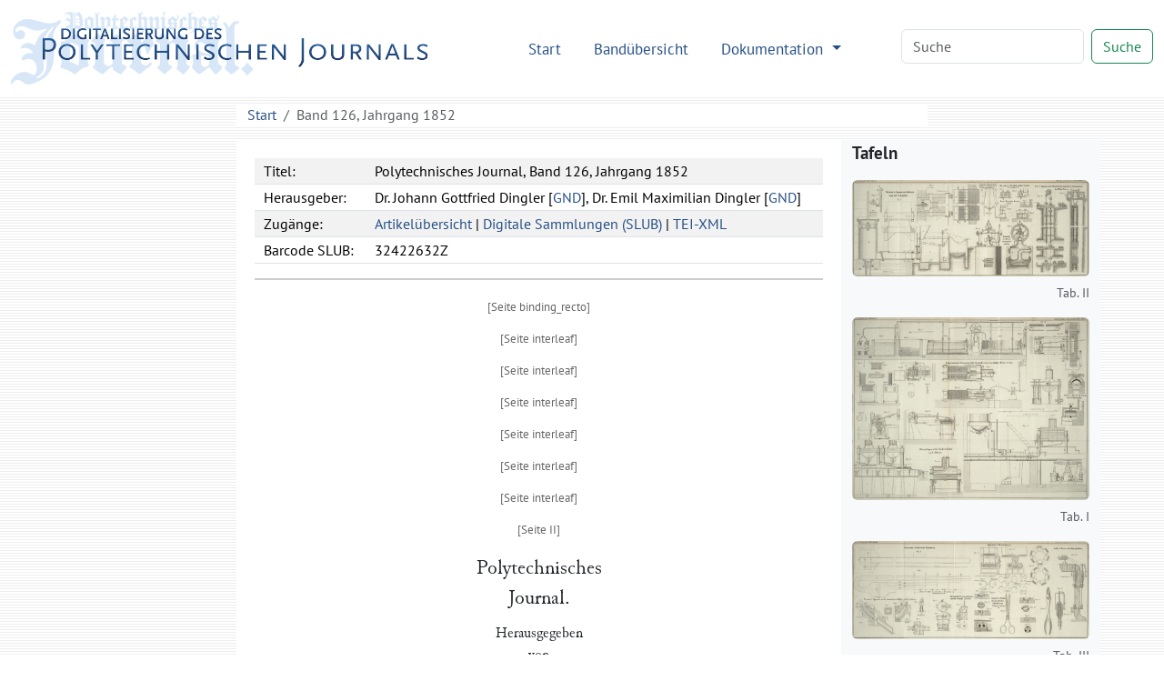

--- FILE ---
content_type: text/html
request_url: http://dingler.bbaw.de/volumes/pj126.html
body_size: 25528
content:
<!DOCTYPE html>
<html lang="de">
   <head>
      <meta http-equiv="Content-Type" content="text/html; charset=UTF-8">
      <meta name="viewport" content="width=device-width, initial-scale=1">
      <title>Polytechnisches Journal – Polytechnisches Journal</title>
      <link href="/assets/bootstrap/bootstrap.min.css" rel="stylesheet"><script>
      MathJax = {
        tex: {
          inlineMath: [['$$', '$$'], ['\\(', '\\)']]
        },
        svg: {
          fontCache: 'global'
        }
      }
    </script><script type="text/javascript" async="async" src="/assets/js/MathJax/es5/tex-chtml.js" id="MathJax-script"></script><link href="/assets/css/styles.css" rel="stylesheet">
   </head>
   <body class="d-flex flex-column vh-100">
      <header>
         <nav class="navbar navbar-expand-lg bg-white">
            <div class="container-fluid"><a class="navbar-brand" href="/index.html"><img src="/assets/images/logo.svg" height="80" alt="Logo Digitalisierung des Polytechnischen Journals"></a><button class="navbar-toggler" type="button" data-bs-toggle="collapse" data-bs-target="#navbarSupportedContent" aria-controls="navbarSupportedContent" aria-expanded="false" aria-label="Toggle navigation"><span class="navbar-toggler-icon"></span></button><div class="collapse navbar-collapse" id="navbarSupportedContent">
                  <ul class="navbar-nav ms-auto me-5 mb-2 mb-lg-0">
                     <li class="nav-item"><a class="nav-link" aria-current="page" href="/index.html">Start</a></li>
                     <li class="nav-item"><a class="nav-link" href="/volumes/index.html">Bandübersicht</a></li>
                     <li class="nav-item dropdown"><a class="nav-link dropdown-toggle" href="#" role="button" data-bs-toggle="dropdown" aria-expanded="false">
                           Dokumentation
                           </a><ul class="dropdown-menu">
                           <li><a class="dropdown-item" href="/das-polytechnische-journal.html">Das Polytechnische Journal</a></li>
                           <li>
                              <hr class="dropdown-divider">
                           </li>
                           <li class="dropdown-header">Projektdokumentation</li>
                           <li><a class="dropdown-item" href="/digitalisierung.html">Digitalisierung</a></li>
                           <li><a class="dropdown-item" href="/dingler-online.html">Dingler Online</a></li>
                           <li><a class="dropdown-item" href="/modell.html">Textauszeichnung am Modell</a></li>
                           <li><a class="dropdown-item" href="/encoding.html">TEI-Encoding und Editionsprinzipien</a></li>
                           <li><a class="dropdown-item" href="/team.html">Projektteam</a></li>
                           <li>
                              <hr class="dropdown-divider">
                           </li>
                           <li><a class="dropdown-item" href="/publikationen.html">Publikationen</a></li>
                           <li><a class="dropdown-item" href="/nachnutzung.html">Nachnutzung</a></li>
                           <li>
                              <hr class="dropdown-divider">
                           </li>
                           <li><a class="dropdown-item" href="/webseite.html">Hinweise zu dieser Webseite</a></li>
                        </ul>
                     </li>
                  </ul>
                  <form class="d-flex mb-1" role="search" method="get" action="/search.html"><input name="q" id="q-wrapper" class="form-control me-2" type="search" placeholder="Suche" aria-label="Search"><button class="btn btn-outline-success" type="submit">Suche</button></form>
               </div>
            </div>
         </nav>
         <div class="container">
            <div class="row">
               <div class="col-lg-8 col-md-8 mt-2 mx-auto bg-white">
                  <nav aria-label="breadcrumb">
                     <ol class="breadcrumb mb-0">
                        <li class="breadcrumb-item"><a href="/">Start</a></li>
                        <li class="breadcrumb-item active" aria-current="page">Band 126, Jahrgang 1852</li>
                     </ol>
                  </nav>
               </div>
            </div>
         </div>
      </header>
      <main class="flex-shrink-0">
         <div class="container mt-3 mb-5">
            <div class="row">
               <div class="col-lg-2"></div>
               <div class="col-lg-7 col-md-8 tei mx-auto">
                  
                  <div class="tei-header" data-volume="pj126" data-barcode="32422632Z">
                     <table>
                        <tr>
                           <td>Titel:</td>
                           <td>Polytechnisches Journal, Band 126, Jahrgang 1852</td>
                        </tr>
                        <tr>
                           <td>Herausgeber:</td>
                           <td>Dr. Johann Gottfried Dingler [<a href="https://d-nb.info/gnd/116137592">GND</a>], Dr. Emil Maximilian Dingler [<a href="https://d-nb.info/gnd/116137568">GND</a>]
                           </td>
                        </tr>
                        <tr>
                           <td>Zugänge:</td>
                           <td><a href="/article-listings/pj126.html">Artikelübersicht</a> |
                              <a href="http://digital.slub-dresden.de/id32422632Z">Digitale Sammlungen (SLUB)</a>
                              |
                              <a href="/xml/volumes/pj126.xml">TEI-XML</a></td>
                        </tr>
                        <tr>
                           <td>Barcode SLUB:</td>
                           <td>32422632Z</td>
                        </tr>
                     </table>
                  </div>
                  
                  <div class="tei-text">
                     
                     
                     <span class="tei-front">
                        <span class="tei-divGen" data-type="toc"></span>
                        <span class="tei-div" data-type="volume_start">
                           <span class="tei-p" data-rendition="#no_indent">
                              <span class="tei-pb" data-n="binding_recto" data-facs="32422632Z/00000001" data-xml-id="pj126_pbbinding_recto_001"></span>
                              <span class="tei-pb" data-n="interleaf" data-facs="32422632Z/00000002" data-xml-id="pj126_pbinterleaf_001"></span>
                              <span class="tei-pb" data-n="interleaf" data-facs="32422632Z/00000003" data-xml-id="pj126_pbinterleaf_002"></span>
                              <span class="tei-pb" data-n="interleaf" data-facs="32422632Z/00000004" data-xml-id="pj126_pbinterleaf_003"></span>
                              <span class="tei-pb" data-n="interleaf" data-facs="32422632Z/00000005" data-xml-id="pj126_pbinterleaf_004"></span>
                              <span class="tei-pb" data-n="interleaf" data-facs="32422632Z/00000006" data-xml-id="pj126_pbinterleaf_005"></span>
                              <span class="tei-pb" data-n="interleaf" data-facs="32422632Z/00000007" data-xml-id="pj126_pbinterleaf_006"></span>
                              </span>
                           </span>
                        <span class="tei-titlePage" data-type="series">
                           <span class="tei-docTitle" data-rendition="#center">
                              <span class="tei-pb" data-n="II" data-facs="32422632Z/00000008" data-xml-id="pj126_pbII_001"></span>
                              <span class="tei-titlePart" data-type="main">Polytechnisches<span class="tei-lb"></span>Journal.</span>
                              <span class="tei-titlePart" data-type="sub">Herausgegeben<span class="tei-lb"></span>von<span class="tei-lb"></span> Dr. Johann Gottfried Dingler<span class="tei-lb"></span> und<span class="tei-lb"></span>Dr. Emil
                                 Maximilian Dingler.</span>
                              <span class="tei-titlePart" data-type="volume" data-n="126"> Dritte Reihe. Sechsundzwanzigster Band.</span>
                              <span class="tei-titlePart" data-type="year"><span class="tei-hi" data-rendition="#wide">Jahrgang 1852</span>.</span>
                              <span class="tei-titlePart" data-type="sub">Mit acht Tafeln Abbildungen.</span>
                              </span>
                           <span class="tei-docImprint" data-rendition="#center"><span class="tei-hi" data-rendition="#wide">Stuttgart und Tübingen</span>.<span class="tei-lb"></span><span class="tei-hi" data-rendition="#wide">Druck und Verlag der J. G. Cotta'schen Buchhandlung</span>. </span>
                           </span>
                        <span class="tei-titlePage" data-type="volume">
                           <span class="tei-docTitle" data-rendition="#center">
                              <span class="tei-pb" data-n="III" data-facs="32422632Z/00000009" data-xml-id="pj126_pbIII_001"></span>
                              <span class="tei-titlePart" data-type="main">Polytechnisches<span class="tei-lb"></span>Journal.</span>
                              <span class="tei-titlePart" data-type="sub">Herausgegeben<span class="tei-lb"></span>von<span class="tei-lb"></span> Dr. Johann Gottfried Dingler<span class="tei-lb"></span> und<span class="tei-lb"></span>Dr. Emil
                                 Maximilian Dingler.</span>
                              <span class="tei-titlePart" data-type="volume" data-n="126"> Hundertundsechsundzwanzigster Band.</span>
                              <span class="tei-titlePart" data-type="year" data-n="1852"><span class="tei-hi" data-rendition="#wide">Jahrgang 1852</span>.</span>
                              <span class="tei-titlePart" data-type="sub">Mit acht Tafeln Abbildungen.</span>
                              </span>
                           <span class="tei-docImprint" data-rendition="#center"><span class="tei-hi" data-rendition="#wide">Stuttgart</span>.<span class="tei-lb"></span><span class="tei-hi" data-rendition="#wide">Verlag der J. G. Cotta'schen Buchhandlung.</span></span>
                           <span class="tei-pb" data-n="titlepage_verso" data-facs="32422632Z/00000010" data-xml-id="pj126_pbtitlepage_verso_001"></span>
                           </span>
                        <span class="tei-div" data-type="contents">
                           <span class="tei-pb" data-n="V" data-facs="32422632Z/00000011" data-xml-id="pj126_pbV_001"></span>
                           <span class="tei-head" data-rendition="#center #wide">Inhalt des hundertundsechsundzwanzigsten Bandes.</span>
                           <span class="tei-list" data-type="simple">
                              <span class="tei-head" data-rendition="#center #wide">Erstes Heft.</span>
                              <span class="tei-item"><span class="tei-label">I.</span> Tragbare Dampfmaschine nebst Kessel, von Hrn. <span class="tei-hi" data-rendition="#wide">Rennes</span> in Paris. Mit Abbildungen auf Tab. II. <span class="tei-ref" data-target="#ar126001">1</span>
                                 </span>
                              <span class="tei-item"><span class="tei-label">II.</span> Ins Gleichgewicht gestellte Ventile für Dampfkessel; von den Gebrüdern <span class="tei-hi" data-rendition="#wide">Mazeline</span>. Mit Abbild. auf Tab. II. <span class="tei-ref" data-target="#ar126002">3</span>
                                 </span>
                              <span class="tei-item"><span class="tei-label">III.</span> Sicherung gegen das Eindringen des Kohlenstaubes in die Dampfcylinder der
                                 Locomotiven. Mit einer Abbildung auf Tab. II. <span class="tei-ref" data-target="#ar126003">5</span>
                                 </span>
                              <span class="tei-item"><span class="tei-label">IV.</span> Beschreibung eines ununterbrochen wirkenden Apparates, der sowohl zur
                                 Schachtförderung als auch bei den Gichtaufzügen der Hohöfen u.s.w. angewendet werden kann; von
                                 Hrn. <span class="tei-hi" data-rendition="#wide">Cavé</span>, Ingenieur und Maschinenbauer zu Paris. Mit
                                 Abbildungen auf Tab. II. <span class="tei-ref" data-target="#ar126004">6</span>
                                 </span>
                              <span class="tei-item"><span class="tei-label">V.</span> Form für Frischfeuer, von Hrn. <span class="tei-hi" data-rendition="#wide">Jean</span> zu Givet im
                                 Ardennen-Departement. Mit Abbildungen auf Tab. II. <span class="tei-ref" data-target="#ar126005">9</span>
                                 </span>
                              <span class="tei-item"><span class="tei-label">VI.</span> Ueber Aufbereitung der Steinkohlen, d.h. Separation und Waschen derselben
                                 mittelst eines neuen patentirten Apparates, vom Civilingenieur <span class="tei-hi" data-rendition="#wide">Meynier</span> zu Paris. Mit Abbildungen auf Tab. II. <span class="tei-ref" data-target="#ar126006">11</span>
                                 </span>
                              <span class="tei-item"><span class="tei-label">VII.</span><span class="tei-hi" data-rendition="#wide">Cockey's</span> verbesserter Kessel für Warmwasserheizungen. Mit Abbild. auf
                                 Tab. I. <span class="tei-ref" data-target="#ar126007">21</span>
                                 </span>
                              <span class="tei-item"><span class="tei-label">VIII.</span> Der Zucker-Verdampf- und Koch-Apparat von Norbert <span class="tei-hi" data-rendition="#wide">Rillieux</span>; beschrieben vom Ingenieur B. <span class="tei-hi" data-rendition="#wide">Dureau</span> in Paris. Mit Abbildungen auf Tab. I. <span class="tei-ref" data-target="#ar126008">22</span>
                                 </span>
                              <span class="tei-item"><span class="tei-label">IX.</span> Technische Mittheilungen aus England; von Hrn. <span class="tei-hi" data-rendition="#roman">Dr</span>. Fr. <span class="tei-hi" data-rendition="#wide">Heeren</span>. (Fortsetzung.) <span class="tei-ref" data-target="#ar126009">29</span>
                                 <span class="tei-list"><span class="tei-item">4) Das Gußstahlwerk <span class="tei-hi" data-rendition="#roman">Cyklops-Steel-Works</span> von
                                       <span class="tei-hi" data-rendition="#wide">Johnson, Cammel</span> und <span class="tei-hi" data-rendition="#wide">Comp</span>. in
                                       Sheffield. – 5) Ueber indischen Stahl. – 6) Das neue <span class="tei-hi" data-rendition="#wide">Pattinson</span>'sche Patent-Bleiweiß.</span></span>
                                 </span>
                              <span class="tei-item"><span class="tei-label">X.</span> Leichtes und sicheres Mittel, den Feuchtigkeitsgehalt im käuflichen Jod zu
                                 bestimmen; von <span class="tei-hi" data-rendition="#roman">Dr</span>. <span class="tei-hi" data-rendition="#wide">Bolley</span>. <span class="tei-ref" data-target="#ar126010">39</span>
                                 </span>
                              <span class="tei-item"><span class="tei-pb" data-n="VI" data-facs="32422632Z/00000012" data-xml-id="pj126_pbVI_001"></span><span class="tei-label">XI.</span> Ueber ein neues Verfahren bei der Stearinkerzenfabrication, angewandt in der
                                 Fabrik von <span class="tei-hi" data-rendition="#wide">Jaillon, Moinier</span> und <span class="tei-hi" data-rendition="#wide">Comp</span>. zu
                                 la Villette bei Paris. Bericht von Hrn. <span class="tei-hi" data-rendition="#wide">Jacquelain</span>. Mit Abbild. auf
                                 Tab. I. <span class="tei-ref" data-target="#ar126011">42</span>
                                 </span>
                              <span class="tei-item"><span class="tei-label">XII.</span> Ueber die Natur und die chemischen Wirkungen der Essigmutter; von <span class="tei-hi" data-rendition="#roman">Dr</span>. Robert <span class="tei-hi" data-rendition="#wide">Thomson</span>. <span class="tei-ref" data-target="#ar126012">57</span>
                                 <span class="tei-list"><span class="tei-item">Bildung von Alkohol durch Essigmutter. – Bildung von Essigsäure durch
                                       Essigmutter.</span></span>
                                 </span>
                              <span class="tei-item"><span class="tei-label">XIII.</span> Bericht der Commission des engl. Unterhauses zur Untersuchung der Ursachen
                                 der häufigen Unfälle durch schlagende Wetter in den Steinkohlengruben. <span class="tei-ref" data-target="#ar126013">60</span>
                                 </span>
                              <span class="tei-item">Miscellen. <span class="tei-list"><span class="tei-item">Verzeichniß der vom 6. April bis 25. Mai 1852 in England ertheilten Patente. <span class="tei-ref" data-target="#mi126mi01_1">70</span>
                                       </span><span class="tei-item">Die Maschinen zur Verarbeitung der Seide von <span class="tei-hi" data-rendition="#wide">Dalvenport,
                                          Frost</span> etc. auf der Londoner Ausstellung. <span class="tei-ref" data-target="#mi126mi01_2">74</span>
                                       </span><span class="tei-item">Leder, Lederarbeiten und Gerbematerial auf der Industrieausstellung in London. <span class="tei-ref" data-target="#mi126mi01_3">76</span>
                                       </span><span class="tei-item">Ansatz kleiner warmer Küpen, nach Ed. <span class="tei-hi" data-rendition="#wide">Scherff</span>. <span class="tei-ref" data-target="#mi126mi01_4">76</span>
                                       </span><span class="tei-item">Anwendung des Präparirsalzes zur Herstellung aller Farben in der Baumwollfärberei für
                                       Garne und für Stücke, nach W. <span class="tei-hi" data-rendition="#wide">Grüne</span>
                                       <span class="tei-hi" data-rendition="#roman">jun</span>. <span class="tei-ref" data-target="#mi126mi01_5">77</span>
                                       </span><span class="tei-item">Ueber Bereitung der sogenannten <span class="tei-hi" data-rendition="#roman">Pâte pectorale</span>; von
                                       C. <span class="tei-hi" data-rendition="#wide">Ohme</span>. <span class="tei-ref" data-target="#mi126mi01_6">77</span>
                                       </span><span class="tei-item">Die Rosenöl-Fabrication im Balkan. <span class="tei-ref" data-target="#mi126mi01_7">78</span>
                                       </span><span class="tei-item">Ueber Aufbewahrung der Kartoffeln im Sommer; von C. <span class="tei-hi" data-rendition="#wide">Büchner</span>
                                       in Leipzig. <span class="tei-ref" data-target="#mi126mi01_8">79</span>
                                       </span><span class="tei-item">Vorzügliche Methode, Aepfel bis zum nächsten Frühjahr wohlschmeckend aufzubewahren.
                                       <span class="tei-ref" data-target="#mi126mi01_9">79</span>
                                       </span><span class="tei-item">Mittel gegen den Bienenstich. <span class="tei-ref" data-target="#mi126mi01_10">80</span>
                                       </span></span>
                                 </span>
                              </span>
                           <span class="tei-list" data-type="simple">
                              <span class="tei-head" data-rendition="#center #wide">Zweites Heft.</span>
                              <span class="tei-item"><span class="tei-label">XIV.</span> Wasserstandszeiger für Dampfkessel welchen sich Charles <span class="tei-hi" data-rendition="#wide">Howland</span>, Ingenieur in New York, am 19. Decbr. 1851 patentiren ließ.
                                 Mit Abbildungen auf Tab. III. <span class="tei-ref" data-target="#ar126014">81</span>
                                 </span>
                              <span class="tei-item"><span class="tei-label">XV.</span> Hälse mit verlängerten Röhren für die Spindeln der Mulemaschinen, welche sich
                                 die HHrn. <span class="tei-hi" data-rendition="#wide">Collier</span> und <span class="tei-hi" data-rendition="#wide">Mason</span> für Frankreich
                                 patentiren ließen. Mit Abbildungen auf Tab. III. <span class="tei-ref" data-target="#ar126015">82</span>
                                 </span>
                              <span class="tei-item"><span class="tei-label">XVI.</span> Verbesserungen an Schnellpressen, welche sich August <span class="tei-hi" data-rendition="#wide">Applegath</span> in Dartford, Grafschaft Kent, am 24. Decbr. 1851 patentiren ließ. Mit
                                 Abbild. auf Tab. III. <span class="tei-ref" data-target="#ar126016">84</span>
                                 </span>
                              <span class="tei-item"><span class="tei-label">XVII.</span> Neue Methode die beiden Schenkel von Scheren, Zangen u.s.w. mit einander zu
                                 verbinden; von Hrn. <span class="tei-hi" data-rendition="#wide">Charrière</span>, Verfertiger chirurgischer
                                 Instrumente in Paris. Mit Abbildungen auf Tab. III. <span class="tei-ref" data-target="#ar126017">87</span>
                                 </span>
                              <span class="tei-item"><span class="tei-label">XVIII.</span> Ueber eine Vereinfachung der Construction und des Gebrauchs der
                                 stationären Barometer; von L. G. <span class="tei-hi" data-rendition="#wide">Treviranus</span>. Mit Abbildungen auf Tab.
                                 III. <span class="tei-ref" data-target="#ar126018">90</span>
                                 </span>
                              <span class="tei-item"><span class="tei-label">XIX.</span> Verbesserungen in der Verwandlung der Steinkohlen in Kohks mit Gewinnung des
                                 Leuchtgases als Nebenproduct, welche sich Alfred Vincent <span class="tei-hi" data-rendition="#wide">Newton</span> in
                                 London, am 27. Mai 1851 als Mittheilung patentiren ließ. Mit Abbildungen auf Tab. III. <span class="tei-ref" data-target="#ar126019">96</span>
                                 </span>
                              <span class="tei-item"><span class="tei-pb" data-n="VII" data-facs="32422632Z/00000013" data-xml-id="pj126_pbVII_001"></span><span class="tei-label">XX.</span> Die Versuche über die mechanischen Eigenschaften des Gußeisens von <span class="tei-hi" data-rendition="#wide">Stephenson, Fairbairn</span> und <span class="tei-hi" data-rendition="#wide">Hodgkinson</span>. <span class="tei-ref" data-target="#ar126020">102</span>
                                 </span>
                              <span class="tei-item"><span class="tei-label">XXI.</span> Technische Mittheilungen aus England; von Hrn. <span class="tei-hi" data-rendition="#roman">Dr</span>. Fr. <span class="tei-hi" data-rendition="#wide">Heeren</span>. <span class="tei-ref" data-target="#ar126021">105</span>
                                 <span class="tei-list"><span class="tei-item">(Anfertigung der feuerfesten Steine zu Stourbridge. – <span class="tei-hi" data-rendition="#wide">Chenot's</span> Eisenschwamm.) </span></span>
                                 </span>
                              <span class="tei-item"><span class="tei-label">XXII.</span> Ueber eine Vorbereitung der Kohks, um in den Hohöfen schwefelfreies
                                 Roheisen zu erzeugen; von Professor <span class="tei-hi" data-rendition="#wide">Calvert</span> in Manchester. <span class="tei-ref" data-target="#ar126022">112</span>
                                 </span>
                              <span class="tei-item"><span class="tei-label">XXIII.</span> Ueber die Bereitung der in Aether auflöslichen Schießbaumwolle; von Hrn.
                                 A. <span class="tei-hi" data-rendition="#wide">Bechamp</span> in Straßburg. <span class="tei-ref" data-target="#ar126023">114</span>
                                 </span>
                              <span class="tei-item"><span class="tei-label">XXIV.</span> Ueber die Eigenschaften und Zusammensetzung der Gutta-percha; von
                                 Prof. <span class="tei-hi" data-rendition="#wide">Payen</span>. <span class="tei-ref" data-target="#ar126024">115</span>
                                 </span>
                              <span class="tei-item"><span class="tei-label">XXV.</span> Verfahren zur Bereitung des flüssigbleibenden Tischlerleims; von Hrn. Sc.
                                 <span class="tei-hi" data-rendition="#wide">Dumoulin</span>. <span class="tei-ref" data-target="#ar126025">122</span>
                                 </span>
                              <span class="tei-item"><span class="tei-label">XXVI.</span> Untersuchung einiger Leimsorten; von <span class="tei-hi" data-rendition="#roman">Dr</span>. N. <span class="tei-hi" data-rendition="#wide">Graeger</span> in Mülhausen. <span class="tei-ref" data-target="#ar126026">124</span>
                                 </span>
                              <span class="tei-item"><span class="tei-label">XXVII.</span> Ueber die chemische Zusammensetzung und den Ernährungswerth der
                                 thierischen Nahrungsmittel; von Ed. <span class="tei-hi" data-rendition="#wide">Schwarz</span>. <span class="tei-ref" data-target="#ar126027">128</span>
                                 </span>
                              <span class="tei-item"><span class="tei-label">XXVIII.</span> Verfahren feuchte Räume trocken zu legen und vom Schwamm ergriffene Räume
                                 von diesem Uebel zu befreien; vom Bauinspector <span class="tei-hi" data-rendition="#wide">Krafft</span>. <span class="tei-ref" data-target="#ar126028">147</span>
                                 </span>
                              <span class="tei-item">Miscellen. <span class="tei-list"><span class="tei-item">Verzeichniß der vom 29. Mai bis 29. Juni 1852 in England ertheilten Patente. <span class="tei-ref" data-target="#mi126mi02_1">150</span>
                                       </span><span class="tei-item">Bemerkungen zur Einrichtung der Sicherheitsventile bei Dampfkesseln; von A. <span class="tei-hi" data-rendition="#wide">Strecker</span>. <span class="tei-ref" data-target="#mi126mi02_2">152</span>
                                       </span><span class="tei-item">Die Luftdruckmaschinen des amerikanischen Capitäns J. <span class="tei-hi" data-rendition="#wide">Ericson</span>. <span class="tei-ref" data-target="#mi126mi02_3">153</span>
                                       </span><span class="tei-item">Ueber die Uhren auf der Londoner Industrie-Ausstellung. <span class="tei-ref" data-target="#mi126mi02_4">155</span>
                                       </span><span class="tei-item">Ueber die Zuverlässigkeit der Tangentenboussole zum Messen der Intensität elektrischer
                                       Ströme. <span class="tei-ref" data-target="#mi126mi02_5">155</span>
                                       </span><span class="tei-item">Einiges aus der Gruppe der Chemikalien auf der Londoner Industrie-Ausstellung.
                                       <span class="tei-ref" data-target="#mi126mi02_6">156</span>
                                       <span class="tei-list"><span class="tei-item">(<span class="tei-hi" data-rendition="#wide">Longmaid's</span> Verfahren Glaubersalz nebst Chlorgas zu
                                             gewinnen. – <span class="tei-hi" data-rendition="#wide">Young's</span> Bereitung des
                                             krystallisirten zinnsauren Natrons. – Darstellung von Glaubersalz und
                                             Chlorkalium aus dem Meerwasser.)</span></span>
                                       </span><span class="tei-item">Ueber die Zusammensetzung des Regenwassers; von Hrn. <span class="tei-hi" data-rendition="#wide">Barral.</span>
                                       <span class="tei-ref" data-target="#mi126mi02_7">158</span>
                                       </span><span class="tei-item">Wirkung des Wassers auf Glas. <span class="tei-ref" data-target="#mi126mi02_8">159</span>
                                       </span><span class="tei-item">Ueber das Abziehen von Kupferstichen und Lithographien auf Holz (Decalquiren). <span class="tei-ref" data-target="#mi126mi02_9">159</span>
                                       </span><span class="tei-item">Druckschwärzen für Kattunfabriken und Bleichereien. <span class="tei-ref" data-target="#mi126mi02_10">160</span>
                                       </span><span class="tei-item">Bläu-Papier. <span class="tei-ref" data-target="#mi126mi02_11">160</span>
                                       </span><span class="tei-item">Dichtmachen von Farbkufen etc. <span class="tei-ref" data-target="#mi126mi02_12">160</span>
                                       </span></span>
                                 </span>
                              </span>
                           <span class="tei-list" data-type="simple">
                              <span class="tei-head" data-rendition="#center #wide">Drittes Heft.</span>
                              <span class="tei-item"><span class="tei-label">XXIX.</span> Mittheilungen aus meinem Leben und Wirken als Maschinenbauer; von <span class="tei-hi" data-rendition="#roman">Dr</span>. Ernst <span class="tei-hi" data-rendition="#wide">Alban</span> in Plau. <span class="tei-ref" data-target="#ar126029">161</span>
                                 <span class="tei-list"><span class="tei-item"><span class="tei-hi" data-rendition="#roman">K</span>. Fortsetzung der Mittheilungen über meine neuern
                                       Hochdruck-Dampfmaschinenkessel und meine neuesten Erfahrungen in Bezug auf sie
                                       und die dazu gehörigen Organe, sowie die darauf gegründeten Verbesserungen.</span></span>
                                 </span>
                              <span class="tei-item"><span class="tei-pb" data-n="VIII" data-facs="32422632Z/00000014" data-xml-id="pj126_pbVIII_001"></span><span class="tei-label">XXX.</span> Verbesserungen in der Fabrication der Ketten, Anker etc., welche sich
                                 Antoine <span class="tei-hi" data-rendition="#wide">Sisco</span> zu Slough am 15. Novbr. 1851 patentiren ließ. Mit
                                 Abbildungen auf Tab. IV. <span class="tei-ref" data-target="#ar126030">180</span>
                                 </span>
                              <span class="tei-item"><span class="tei-label">XXXI.</span> Verfahren, die Dauerhaftigkeit der Eisenbahnschienen zu erhöhen, welches
                                 sich Annet <span class="tei-hi" data-rendition="#wide">Gervoy</span>, Director der Lyoner Eisenbahn, am 13. Febr. 1852
                                 für England patentiren ließ. Mit Abbildungen auf Tab. IV. <span class="tei-ref" data-target="#ar126031">182</span>
                                 </span>
                              <span class="tei-item"><span class="tei-label">XXXII.</span> Verbesserungen der Zangen, welche beim Nähen der ledernen Handschuhe
                                 angewendet werden: von Hrn. <span class="tei-hi" data-rendition="#wide">Blanchon</span>, Fabrikant zu Laigle im
                                 Orne-Departement. Mit Abbildungen auf Tab. IV. <span class="tei-ref" data-target="#ar126032">183</span>
                                 </span>
                              <span class="tei-item"><span class="tei-label">XXXIII.</span> Maschinen zum Vorbereiten der Wolle fürs Krempeln, Kämmen u.s.w., welche
                                 sich Daniel <span class="tei-hi" data-rendition="#wide">Illingworth</span>, Wollenspinner zu Bradford in Yorkshire, am
                                 22. Aug. 1850 patentiren ließ. Mit Abbildungen auf Tab. IV. <span class="tei-ref" data-target="#ar126033">185</span>
                                 </span>
                              <span class="tei-item"><span class="tei-label">XXXIV.</span><span class="tei-hi" data-rendition="#roman">Dr</span>. <span class="tei-hi" data-rendition="#wide">Kufahl's</span> verbessertes Zündnadelgewehr
                                 und Zündnadelpistol. Mit Abbildungen auf Tab. IV. <span class="tei-ref" data-target="#ar126034">189</span>
                                 </span>
                              <span class="tei-item"><span class="tei-label">XXXV.</span> Ueber ein neues Relais von M. <span class="tei-hi" data-rendition="#wide">Hipp</span>, Vorsteher
                                 der eidgenössischen Telegraphen-Werkstätte in Bern. Mit Abbildungen auf Tab. IV. <span class="tei-ref" data-target="#ar126035">193</span>
                                 </span>
                              <span class="tei-item"><span class="tei-label">XXXVI.</span> Ueber die Darstellung künstlicher Edelsteine. <span class="tei-ref" data-target="#ar126036">196</span>
                                 </span>
                              <span class="tei-item"><span class="tei-label">XXXVII.</span> Verfahren, das in verschiedenen Gebirgsarten eingesprengte Gold zu
                                 gewinnen, von William <span class="tei-hi" data-rendition="#wide">Longmaid</span>; patentirt am 30. Jan. 1852. <span class="tei-ref" data-target="#ar126037">203</span>
                                 </span>
                              <span class="tei-item"><span class="tei-label">XXXVIII.</span> Ueber die Untersuchung der Oele mittelst Schwefelsäure; von Hrn. <span class="tei-hi" data-rendition="#wide">Maumené</span>. <span class="tei-ref" data-target="#ar126038">204</span>
                                 </span>
                              <span class="tei-item"><span class="tei-label">XXXIX.</span> Ueber die Krappblumen der HHrn. <span class="tei-hi" data-rendition="#wide">Julian</span> und <span class="tei-hi" data-rendition="#wide">Roquer</span>; Bericht von Heinrich <span class="tei-hi" data-rendition="#wide">Schlumberger</span>.
                                 <span class="tei-ref" data-target="#ar126039">206</span>
                                 </span>
                              <span class="tei-item"><span class="tei-label">XL.</span> Ueber die Fehler beim Bierbrauen; von Professor <span class="tei-hi" data-rendition="#wide">Siemens</span> in Hohenheim. <span class="tei-ref" data-target="#ar126040">210</span>
                                 <span class="tei-list"><span class="tei-item"><span class="tei-hi" data-rendition="#wide">Zusatz</span>: Die verschiedenen Maischmethoden bei der Gewinnung
                                       der Würze nach dem bayerischen Brauverfahren.</span></span>
                                 </span>
                              <span class="tei-item"><span class="tei-label">XLI.</span> Ueber einige Verfahrungsarten, welche zur Ermittelung gewisser
                                 Verfälschungen des Getreidemehls vorgeschlagen wurden; vom Apotheker <span class="tei-hi" data-rendition="#wide">Biot</span> in Namur. <span class="tei-ref" data-target="#ar126041">225</span>
                                 </span>
                              <span class="tei-item"><span class="tei-label">XLII.</span> Ueber das künstliche Hirschhorn für Messerwaaren; von HHrn. Gebrüder <span class="tei-hi" data-rendition="#wide">Dittmar</span> in Heilbronn a. N. <span class="tei-ref" data-target="#ar126042">230</span>
                                 </span>
                              <span class="tei-item">Miscellen. <span class="tei-list"><span class="tei-item">Verzeichniß der vom 30. Juni bis 26. August 1852 in England ertheilten Patente. <span class="tei-ref" data-target="#mi126mi03_1">232</span>
                                       </span><span class="tei-item">Bestrebungen, die Zeit für ganze Länder zu reguliren. <span class="tei-ref" data-target="#mi126mi03_2">236</span>
                                       </span><span class="tei-item">Ueber oxydirtes Silber; vom Goldarbeiter <span class="tei-hi" data-rendition="#wide">Voges</span> in Berlin.
                                       <span class="tei-ref" data-target="#mi126mi03_3">237</span>
                                       </span><span class="tei-item">Untersuchung mehrerer Proben sogenannten russischen Leims auf seine fremdartigen
                                       Beimengungen; von A. <span class="tei-hi" data-rendition="#wide">Faißt</span>. <span class="tei-ref" data-target="#mi126mi03_4">238</span>
                                       </span><span class="tei-item">Ueber einen grünen Farbstoff aus China; von Professor J. <span class="tei-hi" data-rendition="#wide">Persoz</span>. <span class="tei-ref" data-target="#mi126mi03_5">238</span>
                                       </span><span class="tei-item">Wäsche-Reinigungsmittel. <span class="tei-ref" data-target="#mi126mi03_6">239</span>
                                       </span><span class="tei-item">Verfahren um plattgedrückten Sammet wieder aufzurichten. <span class="tei-ref" data-target="#mi126mi03_7">239</span>
                                       </span><span class="tei-item">Tabaksorten von Paraguay und deren Nicotingehalt. <span class="tei-ref" data-target="#mi126mi03_8">240</span>
                                       </span><span class="tei-item">Durchlöcherte Blumentöpfe. <span class="tei-ref" data-target="#mi126mi03_9">240</span>
                                       </span><span class="tei-item">Vertilgung der Flachsseide. <span class="tei-ref" data-target="#mi126mi03_10">240</span>
                                       </span></span>
                                 </span>
                              </span>
                           <span class="tei-list" data-type="simple">
                              <span class="tei-pb" data-n="IX" data-facs="32422632Z/00000015" data-xml-id="pj126_pbIX_001"></span>
                              <span class="tei-head" data-rendition="#center #wide">Viertes Heft.</span>
                              <span class="tei-item"><span class="tei-label">XLIII.</span> Mittheilungen aus meinem Leben und Wirken als Maschinenbauer; von <span class="tei-hi" data-rendition="#roman">Dr</span>. Ernst <span class="tei-hi" data-rendition="#wide">Alban</span> in Plau. <span class="tei-ref" data-target="#ar126043">241</span>
                                 <span class="tei-list"><span class="tei-item"><span class="tei-hi" data-rendition="#roman">K</span>. Fortsetzung der Mittheilungen über meine neuern
                                       Hochdruckdampfmaschinenkessel und meine neuesten Erfahrungen in Bezug auf sie und die
                                       dazu gehörigen Organe, sowie die darauf gegründeten Verbesserungen. (Schluß). Mit
                                       Abbildungen auf Tab. V.</span></span>
                                 </span>
                              <span class="tei-item"><span class="tei-label">XLIV.</span> Oelschmier-Apparat an den Achslagern der Personenwagen der
                                 Köln-Mindener Eisenbahn. Mit Abbildungen auf Tab. V. <span class="tei-ref" data-target="#ar126044">267</span>
                                 </span>
                              <span class="tei-item"><span class="tei-label">XLV.</span> Verbesserungen an Letterngießmaschinen, welche sich William E. <span class="tei-hi" data-rendition="#wide">Newton</span>, Civilingenieur in London, als Mittheilung am 23. April 1850
                                 patentiren ließ. Mit Abbildungen auf Tab. V. <span class="tei-ref" data-target="#ar126045">270</span>
                                 </span>
                              <span class="tei-item"><span class="tei-label">XLVI.</span> J. T. <span class="tei-hi" data-rendition="#wide">Campion's</span> Form zum Gießen hohler Kugeln.
                                 Mit einer Abbildung auf Tab. V. <span class="tei-ref" data-target="#ar126046">274</span>
                                 </span>
                              <span class="tei-item"><span class="tei-label">XLVII.</span> R. <span class="tei-hi" data-rendition="#wide">Mills</span> Vorrichtung zum Selbstöffnen und
                                 Schließen der Wetterthüren in Förderungsstrecken. Mit einer Abbildung auf Tab. V. <span class="tei-ref" data-target="#ar126047">275</span>
                                 </span>
                              <span class="tei-item"><span class="tei-label">XLVIII.</span> Oefen zum Glühen des Drahtes und anderer Artikel, welche sich Richard <span class="tei-hi" data-rendition="#wide">Johnson</span>, Drahtzieher zu Manchester, am 31. Januar 1851 patentiren
                                 ließ. Mit Abbildungen auf Tab. V. <span class="tei-ref" data-target="#ar126048">277</span>
                                 </span>
                              <span class="tei-item"><span class="tei-label">XLIX.</span> Ueber das Entzünden von Sprengminen mittelst eines galvanischen Stromes.
                                 Mit Abbildungen auf Tab. V. <span class="tei-ref" data-target="#ar126049">279</span>
                                 </span>
                              <span class="tei-item"><span class="tei-label">L.</span> Berichtigung zu meiner Notiz: Ueber die Theorie der elektromagnetischen
                                 Maschinen; von J. <span class="tei-hi" data-rendition="#wide">Müller</span>. <span class="tei-ref" data-target="#ar126050">281</span>
                                 </span>
                              <span class="tei-item"><span class="tei-label">LI.</span> Ueber die Anwendung brennbarer Gase als Heizmaterial; von R. W. <span class="tei-hi" data-rendition="#wide">Elsner</span>, Gasbeleuchtungs-Ingenieur in Berlin. Mit Abbildungen
                                 auf Tab. V. <span class="tei-ref" data-target="#ar126051">284</span>
                                 <span class="tei-list"><span class="tei-item">(Apparate zur Anwendung des Leuchtgases als Heizmaterial für die Zwecke der
                                       Haushaltungen und der Gewerbe.)</span></span>
                                 </span>
                              <span class="tei-item"><span class="tei-label">LII.</span> Vergleich verschiedener Steinkohlen in Betreff ihres Werthes zur Bereitung
                                 von Leuchtgas; von G. M. S. <span class="tei-hi" data-rendition="#wide">Blochmann</span>. <span class="tei-ref" data-target="#ar126052">291</span>
                                 </span>
                              <span class="tei-item"><span class="tei-label">LIII.</span> Verfahren zur Fabrication schwefelfreier Kohks. <span class="tei-ref" data-target="#ar126053">294</span>
                                 </span>
                              <span class="tei-item"><span class="tei-label">LIV.</span> Ueber die Heliochromie; von Hrn. <span class="tei-hi" data-rendition="#wide">Niepce</span> aus
                                 Saint-Victor. <span class="tei-ref" data-target="#ar126054">295</span>
                                 </span>
                              <span class="tei-item"><span class="tei-label">LV.</span> Ueber die Theorie der Bleiweißfabrication; von Hrn. Ch. <span class="tei-hi" data-rendition="#wide">Barreswil</span>. <span class="tei-ref" data-target="#ar126055">299</span>
                                 </span>
                              <span class="tei-item"><span class="tei-label">LVI.</span> Ueber die Prüfung des Guano auf Verfälschungen; von Hrn. <span class="tei-hi" data-rendition="#wide">Melsens</span>. <span class="tei-ref" data-target="#ar126056">301</span>
                                 </span>
                              <span class="tei-item"><span class="tei-label">LVII.</span> Die Indigo-Cultur und -Fabrication in den russischen
                                 Besitzungen im Kaukasus. <span class="tei-ref" data-target="#ar126057">304</span>
                                 </span>
                              <span class="tei-item"><span class="tei-label">LVIII.</span> Ueber die Krankheit des Weinstocks und die Mittel dagegen. <span class="tei-ref" data-target="#ar126058">307</span>
                                 </span>
                              <span class="tei-item">Miscellen. <span class="tei-list"><span class="tei-item">Ueber Reversions-Loupen. <span class="tei-ref" data-target="#mi126mi04_1">311</span>
                                       </span><span class="tei-item"><span class="tei-hi" data-rendition="#wide">Collins</span>' Verfahren Gußstahl zu fabriciren. <span class="tei-ref" data-target="#mi126mi04_2">312</span>
                                       </span><span class="tei-item">Ueber die Wirkung des Kohlenoxydgases auf schwefelsaures Kali und Natron; von A. <span class="tei-hi" data-rendition="#wide">Levol</span>. <span class="tei-ref" data-target="#mi126mi04_3">312</span>
                                       </span><span class="tei-item">Neues Kobaltsalz, eine gelbe Malerfarbe. <span class="tei-ref" data-target="#mi126mi04_4">313</span>
                                       </span><span class="tei-item"><span class="tei-pb" data-n="X" data-facs="32422632Z/00000016" data-xml-id="pj126_pbX_001"></span>Ueber die unter dem Namen
                                       Bidery in Ostindien fabricirte Legirung. <span class="tei-ref" data-target="#mi126mi04_5">313</span></span><span class="tei-item">Bleichen der Schweineborsten. <span class="tei-ref" data-target="#mi126mi04_6">314</span>
                                       </span><span class="tei-item">Ueber Besen und Bürsten aus der brasilianischen Piasava. <span class="tei-ref" data-target="#mi126mi04_7">314</span>
                                       </span><span class="tei-item">Ueber das Bouqet der Weine. <span class="tei-ref" data-target="#mi126mi04_8">315</span>
                                       </span><span class="tei-item">Untersuchung des Brodes auf den Gehalt an Kleie; von <span class="tei-hi" data-rendition="#wide">Wetzel</span>
                                       und van <span class="tei-hi" data-rendition="#wide">Haas</span>. <span class="tei-ref" data-target="#mi126mi04_9">316</span>
                                       </span><span class="tei-item">Verbesserung der Landwirthschaft durch Flüssigmachen des Düngers; von Hrn. <span class="tei-hi" data-rendition="#wide">Kennedy</span>. <span class="tei-ref" data-target="#mi126mi04_10">317</span>
                                       </span><span class="tei-item">Eine neue Culturart des Weizens. <span class="tei-ref" data-target="#mi126mi04_11">318</span>
                                       </span><span class="tei-item">Zweckmäßige Getreideernte. <span class="tei-ref" data-target="#mi126mi04_12">319</span>
                                       </span><span class="tei-item">Behandlung des ausgewachsenen Getreides. <span class="tei-ref" data-target="#mi126mi04_13">319</span>
                                       </span><span class="tei-item">Krankheit der Knollen von <span class="tei-hi" data-rendition="#roman">Ullucus tuberosus</span>. <span class="tei-ref" data-target="#mi126mi04_14">320</span>
                                       </span></span>
                                 </span>
                              </span>
                           <span class="tei-list" data-type="simple">
                              <span class="tei-head" data-rendition="#center #wide">Fünftes Heft.</span>
                              <span class="tei-item"><span class="tei-label">LIX.</span> Die rundwirkenden Strumpfwirkerstühle der Mechaniker <span class="tei-hi" data-rendition="#wide">Fouquet</span> und <span class="tei-hi" data-rendition="#wide">Berthelot</span> zu Troyes. Mit Abbildungen auf Tab.
                                 VI und VII. <span class="tei-ref" data-target="#ar126059">321</span>
                                 </span>
                              <span class="tei-item"><span class="tei-label">LX.</span> Apparat zum Schlichten des Wollengarns, welchen sich Theodore <span class="tei-hi" data-rendition="#wide">Crontelle</span>, Fabrikant zu Rheims in Frankreich, am 3. Febr. 1852 für
                                 England patentiren ließ. Mit Abbildungen auf Tab. VI. <span class="tei-ref" data-target="#ar126060">346</span>
                                 </span>
                              <span class="tei-item"><span class="tei-label">LXI.</span><span class="tei-hi" data-rendition="#wide">Fowler's</span> verbesserte Formöffnung für Ziegelmaschinen. Mit einer
                                 Abbildung auf Tab. VI. <span class="tei-ref" data-target="#ar126061">347</span>
                                 </span>
                              <span class="tei-item"><span class="tei-label">LXII.</span> Verbesserungen an Mahlmühlen, welche sich George <span class="tei-hi" data-rendition="#wide">Sheppard</span>, Ingenieur zu Fording Bridge in der Grafschaft Hants, am 13. Novbr. 1851
                                 patentiren ließ. Mit Abbildungen auf Tab. VI. <span class="tei-ref" data-target="#ar126062">348</span>
                                 </span>
                              <span class="tei-item"><span class="tei-label">LXIII.</span> Ueber Getreideschöberchen und Schobergestelle. Mit Abbildungen auf Tab.
                                 VII. <span class="tei-ref" data-target="#ar126063">349</span>
                                 </span>
                              <span class="tei-item"><span class="tei-label">LXIV.</span> Verfahrungsarten und Apparate zum Vertilgen des Kornwurms und der
                                 Kornmotte. Mit Abbildungen auf Tab. VII. <span class="tei-ref" data-target="#ar126064">351</span>
                                 </span>
                              <span class="tei-item"><span class="tei-label">LXV.</span> Apparat zum Brennen von Knochenkohle, welchen sich George <span class="tei-hi" data-rendition="#wide">Torr</span>, in der chemischen Fabrik zu Trunley's-Lane, Rotherhite,
                                 am 3. Februar 1852 patentiren ließ. Mit Abbildungen auf Tab. VII. <span class="tei-ref" data-target="#ar126065">354</span>
                                 </span>
                              <span class="tei-item"><span class="tei-label">LXVI.</span> Ueber den jetzigen Zustand der Verfahrungsmethoden zur Darstellung des
                                 Silbers aus seinen Erzen; vom Geh. Oberbergrath <span class="tei-hi" data-rendition="#roman">Dr</span>. <span class="tei-hi" data-rendition="#wide">Karsten</span> in Berlin. <span class="tei-ref" data-target="#ar126066">355</span>
                                 </span>
                              <span class="tei-item"><span class="tei-label">LXVII.</span> Ueber die Zusammensetzung des Wootz oder indischen Stahls; von T. H. <span class="tei-hi" data-rendition="#wide">Henry</span>. <span class="tei-ref" data-target="#ar126067">367</span>
                                 </span>
                              <span class="tei-item"><span class="tei-label">LXVIII.</span> Verfahren zum Oelen der Baumwollenzeuge für das Türkischrothfärben, von
                                 John <span class="tei-hi" data-rendition="#wide">Mercer</span>, Chemiker in Oakenshaw, und John <span class="tei-hi" data-rendition="#wide">Greenwood</span>, Türkischrothfärber in Irwell Springs, Lancashire; patentirt am 15. März
                                 1852. <span class="tei-ref" data-target="#ar126068">371</span>
                                 </span>
                              <span class="tei-item"><span class="tei-label">LXIX.</span> Verfahren, den Krapp für das Färben zu verbessern, von Clemens August <span class="tei-hi" data-rendition="#wide">Kurtz</span>, Chemiker in Manchester; patentirt am 17. April 1852. <span class="tei-ref" data-target="#ar126069">372</span>
                                 </span>
                              <span class="tei-item"><span class="tei-label">LXX.</span> Beiträge zur Kenntniß der Hefe; von <span class="tei-hi" data-rendition="#roman">Dr</span>.
                                 Alexander <span class="tei-hi" data-rendition="#wide">Müller</span>. <span class="tei-ref" data-target="#ar126070">373</span>
                                 </span>
                              <span class="tei-item"><span class="tei-label">LXXI.</span> Ueber die künstlichen Dünger; von V. A. <span class="tei-hi" data-rendition="#wide">Jacquelain</span>, Präparator an der Centralschule für Künste und Manufacturen zu Paris. Mit
                                 Abbildungen auf Tab. VI. <span class="tei-ref" data-target="#ar126071">377</span>
                                 <span class="tei-list"><span class="tei-item">Bemerkungen über Zusammenstellung der Resultate bei Dünger-Analysen –
                                       Ueber die bei Bereitung der Dünger zu befolgenden Regeln. – <span class="tei-pb" data-n="XI" data-facs="32422632Z/00000017" data-xml-id="pj126_pbXI_001"></span>Ueber die bei Bestimmung des
                                       landwirthschaftlichen Werthes eines Düngers zu beobachtenden Punkte. – Verfahren
                                       zum Analysiren sehr complicirter Dünger.</span></span>
                                 </span>
                              <span class="tei-item"><span class="tei-label">LXXII.</span> Ueber die Lungenseuche oder epidemische Lungenfäule des Rindviehs und die
                                 Impfung als Schutzmittel dagegen; von <span class="tei-hi" data-rendition="#roman">Dr</span>. Ludwig <span class="tei-hi" data-rendition="#wide">Willems</span> in Hasselt (Belgien). <span class="tei-ref" data-target="#ar126072">388</span>
                                 </span>
                              <span class="tei-item">Miscellen. <span class="tei-list"><span class="tei-item">Mittel gegen den Einfluß der Erschütterungen bei Beobachtungen mit dem
                                       Quecksilberspiegel. <span class="tei-ref" data-target="#mi126mi05_1">394</span>
                                       </span><span class="tei-item">Eine neue Art von Siegelpressen. <span class="tei-ref" data-target="#mi126mi05_2">394</span>
                                       </span><span class="tei-item">Wie viel Last kann man mit Sicherheit einem gestoßenen Pfahl zu tragen geben? <span class="tei-ref" data-target="#mi126mi05_3">395</span>
                                       </span><span class="tei-item">Verfahren, Schleifsteine rund zu erhalten. <span class="tei-ref" data-target="#mi126mi05_4">395</span>
                                       </span><span class="tei-item">Ueber die Fabrication der sogenannten Klicker oder steinernen Spielkugeln. <span class="tei-ref" data-target="#mi126mi05_5">397</span>
                                       </span><span class="tei-item">Neues musikalisches Instrument. <span class="tei-ref" data-target="#mi126mi05_6">397</span>
                                       </span><span class="tei-item">Blätter aus weißer Gutta-percha für den Steindruck. <span class="tei-ref" data-target="#mi126mi05_7">397</span>
                                       </span><span class="tei-item">Neue Schwefelung des Kautschuks. <span class="tei-ref" data-target="#mi126mi05_8">397</span>
                                       </span><span class="tei-item">Gelbfärben der Wolle durch Holzschwamm. <span class="tei-ref" data-target="#mi126mi05_9">398</span>
                                       </span><span class="tei-item">Fester Mörtel. <span class="tei-ref" data-target="#mi126mi05_10">398</span>
                                       </span><span class="tei-item">Conserviren des Holzes. <span class="tei-ref" data-target="#mi126mi05_11">398</span>
                                       </span><span class="tei-item">Ziegelsteine zum Pflaster für Kuhställe. <span class="tei-ref" data-target="#mi126mi05_12">399</span>
                                       </span><span class="tei-item">Ueber Benützung einiger Hölzer in England. <span class="tei-ref" data-target="#mi126mi05_13">399</span>
                                       </span><span class="tei-item">Fliegenleim. <span class="tei-ref" data-target="#mi126mi05_14">400</span>
                                       </span><span class="tei-item">Mittel, um die Milchabsonderung bei Kühen und Stuten hervorzurufen. <span class="tei-ref" data-target="#mi126mi05_15">400</span>
                                       </span></span>
                                 </span>
                              </span>
                           <span class="tei-list" data-type="simple">
                              <span class="tei-head" data-rendition="#center #wide">Sechstes Heft.</span>
                              <span class="tei-item"><span class="tei-label">LXXIII.</span> W. B. <span class="tei-hi" data-rendition="#wide">Johnson's</span> verbesserte Dampfkessel. Mit
                                 Abbildungen auf Tab. VIII. <span class="tei-ref" data-target="#ar126073">401</span>
                                 </span>
                              <span class="tei-item"><span class="tei-label">LXXIV.</span> Joseph <span class="tei-hi" data-rendition="#wide">Maudslay's</span> rotirende Dampfmaschine. Mit
                                 Abbildungen auf Tab. VIII. <span class="tei-ref" data-target="#ar126074">401</span>
                                 </span>
                              <span class="tei-item"><span class="tei-label">LXXV.</span> Eigenthümliche Art Raspeln; aus <span class="tei-hi" data-rendition="#wide">Karmarsch's</span>
                                 Reisenotizen. Mit Abbildungen auf Tab. VIII. <span class="tei-ref" data-target="#ar126075">403</span>
                                 </span>
                              <span class="tei-item"><span class="tei-label">LXXVI.</span> Verbesserter Schlägel für Tischler; aus <span class="tei-hi" data-rendition="#wide">Karmarsch's</span> Reisenotizen. <span class="tei-ref" data-target="#ar126076">404</span>
                                 </span>
                              <span class="tei-item"><span class="tei-label">LXXVII.</span> C. <span class="tei-hi" data-rendition="#wide">Carr's</span> Spindelfuß-Lager für
                                 Spinnmaschinen. Mit einer Abbildung auf Tab. VIII. <span class="tei-ref" data-target="#ar126077">405</span>
                                 </span>
                              <span class="tei-item"><span class="tei-label">LXXVIII.</span> S. N. <span class="tei-hi" data-rendition="#wide">English's</span> Siegelpresse. Mit einer
                                 Abbildung auf Tab. VIII. <span class="tei-ref" data-target="#ar126078">405</span>
                                 </span>
                              <span class="tei-item"><span class="tei-label">LXXIX.</span> Wohlfeile Weingeistlampe mit doppeltem Luftzuge. Mit Abbildungen auf Tab.
                                 VIII. <span class="tei-ref" data-target="#ar126079">406</span>
                                 </span>
                              <span class="tei-item"><span class="tei-label">LXXX.</span> Ofen zum Cementiren von Eisenbahnschienen, Spurkränzen u.s.w., welchen sich
                                 Victor <span class="tei-hi" data-rendition="#wide">Coutant</span> zu Paris am 15. April 1851 für England patentiren
                                 ließ. Mit Abbildungen auf Tab. VIII. <span class="tei-ref" data-target="#ar126080">407</span>
                                 </span>
                              <span class="tei-item"><span class="tei-label">LXXXI.</span> Ueber die dem Hrn. <span class="tei-hi" data-rendition="#wide">Thomas</span>, Spiegelbeleger in
                                 Paris, patentirte Methode, die schadhafte Spiegelbelegung auszubessern; Bericht von F. <span class="tei-hi" data-rendition="#wide">Leblanc</span>. Mit Abbildungen auf Tab. VIII. <span class="tei-ref" data-target="#ar126081">410</span>
                                 </span>
                              <span class="tei-item"><span class="tei-label">LXXXII.</span> Apparat zur Chlorgasbereitung, welchen sich William Watson <span class="tei-hi" data-rendition="#wide">Pattinson</span>, Chemiker in Gateshead, am 6. April 1852 patentiren ließ.
                                 Mit Abbildungen auf Tab. VIII. <span class="tei-ref" data-target="#ar126082">410</span>
                                 </span>
                              <span class="tei-item"><span class="tei-pb" data-n="XII" data-facs="32422632Z/00000018" data-xml-id="pj126_pbXII_001"></span><span class="tei-label">LXXXIII.</span> Verbesserte Bereitung der Saftfarben. <span class="tei-ref" data-target="#ar126083">415</span>
                                 </span>
                              <span class="tei-item"><span class="tei-label">LXXXIV.</span> Ueber die Fabrication der Schaumweine, und über ein neues Verfahren dazu
                                 von Louis <span class="tei-hi" data-rendition="#wide">Rousseau</span>. <span class="tei-ref" data-target="#ar126084">417</span>
                                 </span>
                              <span class="tei-item"><span class="tei-label">LXXXV.</span> Resultate der im Jahr 1852 in der
                                 Versuchs-Seidenzucht-Anstalt zu Ste-Tulle vorgenommenen Zuchten behufs der
                                 Acclimatisirung neuer Seidenwürmer-Racen; von <span class="tei-hi" data-rendition="#wide">Guérin-Mèneville</span> und Eugen <span class="tei-hi" data-rendition="#wide">Robert</span>.
                                 <span class="tei-ref" data-target="#ar126085">424</span>
                                 </span>
                              <span class="tei-item">Miscellen. <span class="tei-list"><span class="tei-item">Verzeichniß der vom 3. Septbr. bis 23. October 1852 in England ertheilten Patente.
                                       <span class="tei-ref" data-target="#mi126mi06_1">427</span>
                                       </span><span class="tei-item">Die Grundlage des französischen Telegraphentarifs. <span class="tei-ref" data-target="#mi126mi06_2">429</span>
                                       </span><span class="tei-item">Die vergleichsweisen Kosten des Transportes auf Canälen und Eisenbahnen. <span class="tei-ref" data-target="#mi126mi06_3">430</span>
                                       </span><span class="tei-item">Ueber die Art der Wasseraufnahme der Drainröhren. <span class="tei-ref" data-target="#mi126mi06_4">431</span>
                                       </span><span class="tei-item">Schwarzer Anstrich zu hölzernen Schreibtafeln. <span class="tei-ref" data-target="#mi126mi06_5">432</span>
                                       </span><span class="tei-item">Die Verfälschungen des Zinnobers in Frankreich. <span class="tei-ref" data-target="#mi126mi06_6">432</span>
                                       </span><span class="tei-item">Chlorzink als Lösungsmittel für Kupfer. <span class="tei-ref" data-target="#mi126mi06_7">432</span>
                                       </span><span class="tei-item">Vegetabilische Bronzefarben aus Rothholz und Blauholz. <span class="tei-ref" data-target="#mi126mi06_8">433</span>
                                       </span><span class="tei-item">Ein neuer Goldfirniß, dessen Farbe an Luft und Licht nicht verbleicht. <span class="tei-ref" data-target="#mi126mi06_9">433</span>
                                       </span><span class="tei-item">Gewürzschwefel zum Einbrennen der Weinfässer. <span class="tei-ref" data-target="#mi126mi06_10">434</span>
                                       </span><span class="tei-item">Lilionese, ein Schönheitsmittel. <span class="tei-ref" data-target="#mi126mi06_11">434</span>
                                       </span><span class="tei-item">Ueber Stärkeglanz und Glanzstärke. <span class="tei-ref" data-target="#mi126mi06_12">435</span>
                                       </span><span class="tei-item">Salpetersaures Quecksilberoxydul zur Vertreibung des Ungeziefers bei dem Vieh. <span class="tei-ref" data-target="#mi126mi06_13">435</span>
                                       </span><span class="tei-item">Wirkung des Salzes auf Verbesserung der Futterstoffe. <span class="tei-ref" data-target="#mi126mi06_14">436</span>
                                       </span><span class="tei-item">Namen- und Sachregister von Bd. CXXIII, CXXIV, CXXV und CXXVI des polytechn.
                                       Journals. <span class="tei-ref" data-target="#reg126001">465</span>
                                       </span></span>
                                 </span>
                              </span>
                           </span>
                        </span>
                     <span class="tei-group">
                        <span class="tei-text" data-type="issue" data-n="1" data-xml-id="is126001">
                           
                           <span class="tei-front">
                              <span class="tei-pb" data-n="1" data-facs="32422632Z/00000019" data-xml-id="pj126_pb001"></span>
                              <span class="tei-titlePart" data-type="main" data-rendition="#center">Polytechnisches Journal.</span>
                              <span class="tei-titlePart" data-type="sub" data-rendition="#center">Dreiunddreißigster Jahrgang.</span>
                              <span class="tei-titlePart" data-type="sub" data-rendition="#center">Neunzehntes Heft.</span>
                              </span>
                           <span class="tei-group">
                              <span class="tei-text" data-type="art_undef" data-subtype="publ_secondary" data-n="1" data-xml-id="ar126001">
                                 <span class="tei-front">
                                    <span class="tei-titlePart" data-type="number" data-rendition="#center">I.</span>
                                    <span class="tei-titlePart" data-type="main" data-rendition="#center">Tragbare Dampfmaschine nebst Kessel, von Hrn.
                                       <span class="tei-persName" data-role="author_orig" data-ref="../database/persons/persons.xml#pers06388">Rennes</span> in
                                       Paris.</span>
                                    <span class="tei-titlePart" data-type="sub" data-rendition="#center">Aus <span class="tei-bibl" data-type="source">Armengaud's <span class="tei-title" data-level="j" data-ref="../database/journals/journals.xml#jour0078">Génie industriel</span>, Juli 1852, S.
                                          7.</span></span>
                                    <span class="tei-titlePart" data-type="sub" data-rendition="#center">Mit Abbildungen auf <span class="tei-ref" data-target="#tab126489">Tab.
                                          II</span>.</span>
                                    <span class="tei-titlePart" data-type="column">Rennes' tragbare Dampfmaschine nebst Kessel.</span>
                                    </span>
                                 
                                 <p class="text-center"><a href="/articles/ar126001.html">[zum vollständigen Artikeltext …]</a></p>
                                 </span>
                              <span class="tei-text" data-type="art_undef" data-subtype="publ_secondary" data-n="2" data-xml-id="ar126002">
                                 <span class="tei-front">
                                    <span class="tei-titlePart" data-type="number" data-rendition="#center">II.</span>
                                    <span class="tei-titlePart" data-type="main" data-rendition="#center">Ins Gleichgewicht gestellte Ventile für
                                       Dampfkessel; von den Gebrüdern <span class="tei-persName" data-role="author_orig" data-ref="../database/persons/persons.xml#pers06389">Mazeline</span>.</span>
                                    <span class="tei-titlePart" data-type="sub" data-rendition="#center">Aus <span class="tei-bibl" data-type="source">Armengaud's <span class="tei-title" data-level="j" data-ref="../database/journals/journals.xml#jour0078">Génie industriel</span>, August 1852, S.
                                          92.</span></span>
                                    <span class="tei-titlePart" data-type="sub" data-rendition="#center">Mit Abbildungen auf <span class="tei-ref" data-target="#tab126489">Tab.
                                          II</span>.</span>
                                    <span class="tei-titlePart" data-type="column">Mazeline's ins Gleichgewicht gestellte Ventile für
                                       Dampfkessel.</span>
                                    </span>
                                 
                                 <p class="text-center"><a href="/articles/ar126002.html">[zum vollständigen Artikeltext …]</a></p>
                                 </span>
                              <span class="tei-text" data-type="art_undef" data-subtype="publ_secondary" data-n="3" data-xml-id="ar126003">
                                 <span class="tei-front">
                                    <span class="tei-titlePart" data-type="number" data-rendition="#center">III.</span>
                                    <span class="tei-titlePart" data-type="main" data-rendition="#center">Sicherung gegen das Eindringen des Kohlenstaubes
                                       in die Dampfcylinder der Locomotiven.</span>
                                    <span class="tei-titlePart" data-type="sub" data-rendition="#center">Aus der <span class="tei-bibl" data-type="source"><span class="tei-title" data-level="j" data-ref="../database/journals/journals.xml#jour0223">Zeitschrift des österreichischen
                                             Ingenieur-Vereins</span>, 1852 Nr. 10</span>.</span>
                                    <span class="tei-titlePart" data-type="sub" data-rendition="#center">Mit einer Abbildung auf <span class="tei-ref" data-target="#tab126489">Tab. II</span>.</span>
                                    <span class="tei-titlePart" data-type="column">Sicherung gegen das Eindringen des Kohlenstaubes in die
                                       Dampfcylinder der Locomotiven.</span>
                                    </span>
                                 
                                 <p class="text-center"><a href="/articles/ar126003.html">[zum vollständigen Artikeltext …]</a></p>
                                 </span>
                              <span class="tei-text" data-type="art_undef" data-subtype="publ_secondary" data-n="4" data-xml-id="ar126004">
                                 <span class="tei-front">
                                    <span class="tei-titlePart" data-type="number" data-rendition="#center">IV.</span>
                                    <span class="tei-titlePart" data-type="main" data-rendition="#center">Beschreibung eines ununterbrochen wirkenden
                                       Apparates, der sowohl zur Schachtförderung als auch bei den Gichtaufzügen der Hohöfen
                                       u.s.w. angewendet werden kann; von Hrn. <span class="tei-persName" data-role="author_orig" data-ref="../database/persons/persons.xml#pers01930">Cavé</span>, Ingenieur und Maschinenbauer zu
                                       Paris.</span>
                                    <span class="tei-titlePart" data-type="sub" data-rendition="#center">Aus <span class="tei-bibl" data-type="source">Armengaud's <span class="tei-title" data-level="j" data-ref="../database/journals/journals.xml#jour0078">Génie industriel</span>, August 1852, S.
                                          58.</span></span>
                                    <span class="tei-titlePart" data-type="sub" data-rendition="#center">Mit Abbildungen auf <span class="tei-ref" data-target="#tab126489">Tab.
                                          II</span>.</span>
                                    <span class="tei-titlePart" data-type="column">Cave's ununterbrochen wirkender Apparat zur
                                       Schachtförderung.</span>
                                    </span>
                                 
                                 <p class="text-center"><a href="/articles/ar126004.html">[zum vollständigen Artikeltext …]</a></p>
                                 </span>
                              <span class="tei-text" data-type="art_undef" data-subtype="publ_secondary" data-n="5" data-xml-id="ar126005">
                                 <span class="tei-front">
                                    <span class="tei-titlePart" data-type="number" data-rendition="#center">V.</span>
                                    <span class="tei-titlePart" data-type="main" data-rendition="#center">Form für Frischfeuer, von Hrn. <span class="tei-persName" data-role="author_orig" data-ref="../database/persons/persons.xml#pers06390">Jean</span> zu
                                       <span class="tei-placeName" data-ref="../database/places/places.xml#pl001656">Givet</span> im Ardennen-Departement.</span>
                                    <span class="tei-titlePart" data-type="sub" data-rendition="#center">Aus <span class="tei-bibl" data-type="source">Armengaud's <span class="tei-title" data-level="j" data-ref="../database/journals/journals.xml#jour0078">Génie industriel</span>, August 1852, S.
                                          108.</span></span>
                                    <span class="tei-titlePart" data-type="sub" data-rendition="#center">Mit Abbildungen auf <span class="tei-ref" data-target="#tab126489">Tab.
                                          II</span>.</span>
                                    <span class="tei-titlePart" data-type="column">Jean's Form für Frischfeuer.</span>
                                    </span>
                                 
                                 <p class="text-center"><a href="/articles/ar126005.html">[zum vollständigen Artikeltext …]</a></p>
                                 </span>
                              <span class="tei-text" data-type="art_undef" data-subtype="publ_secondary" data-n="6" data-xml-id="ar126006">
                                 <span class="tei-front">
                                    <span class="tei-titlePart" data-type="number" data-rendition="#center">VI.</span>
                                    <span class="tei-titlePart" data-type="main" data-rendition="#center">Ueber Aufbereitung der Steinkohlen, d.h.
                                       Separation und Waschen derselben mittelst eines neuen patentirten Apparates, vom
                                       Civilingenieur <span class="tei-persName" data-role="author_orig" data-ref="../database/persons/persons.xml#pers06391">Meynier</span>
                                       zu Paris.</span>
                                    <span class="tei-titlePart" data-type="sub" data-rendition="#center">Aus <span class="tei-bibl" data-type="source">Armengaud's <span class="tei-title" data-level="j" data-ref="../database/journals/journals.xml#jour0078">Génie industriel</span>, Juli 1852, S.
                                          24.</span></span>
                                    <span class="tei-titlePart" data-type="sub" data-rendition="#center">Mit Abbildungen auf <span class="tei-ref" data-target="#tab126489">Tab.
                                          II</span>.</span>
                                    <span class="tei-titlePart" data-type="column">Meynier, über Aufbereitung der Steinkohlen.</span>
                                    </span>
                                 
                                 <p class="text-center"><a href="/articles/ar126006.html">[zum vollständigen Artikeltext …]</a></p>
                                 </span>
                              <span class="tei-text" data-type="art_undef" data-subtype="publ_secondary" data-n="7" data-xml-id="ar126007">
                                 <span class="tei-front">
                                    <span class="tei-titlePart" data-type="number" data-rendition="#center">VII.</span>
                                    <span class="tei-titlePart" data-type="main" data-rendition="#center"><span class="tei-persName" data-role="originator" data-ref="../database/persons/persons.xml#pers06392">Cockey</span>'s verbesserter
                                       Kessel für Warmwasserheizungen.</span>
                                    <span class="tei-titlePart" data-type="sub" data-rendition="#center">Aus dem <span class="tei-bibl" data-type="source"><span class="tei-title" data-level="j" data-ref="../database/journals/journals.xml#jour0019">Practical Mechanics' Journal</span>, Juni 1852, S.
                                          59.</span></span>
                                    <span class="tei-titlePart" data-type="sub" data-rendition="#center">Mit Abbildungen auf <span class="tei-ref" data-target="#tab126487">Tab.
                                          I</span>.</span>
                                    <span class="tei-titlePart" data-type="column">Cockey's Kessel für Warmwasserheizungen.</span>
                                    </span>
                                 
                                 <p class="text-center"><a href="/articles/ar126007.html">[zum vollständigen Artikeltext …]</a></p>
                                 </span>
                              <span class="tei-text" data-type="art_undef" data-subtype="publ_secondary" data-n="8" data-xml-id="ar126008">
                                 <span class="tei-front">
                                    <span class="tei-titlePart" data-type="number" data-rendition="#center">VIII.</span>
                                    <span class="tei-titlePart" data-type="main" data-rendition="#center">Der Zucker-Verdampf- und
                                       Koch-Apparat von <span class="tei-persName" data-role="originator" data-ref="../database/persons/persons.xml#pers06393">Norbert
                                          Rillieux</span>; beschrieben vom Ingenieur <span class="tei-persName" data-role="author_orig" data-ref="../database/persons/persons.xml#pers06329">B. Dureau</span> in
                                       <span class="tei-placeName" data-ref="../database/places/places.xml#pl000025">Paris</span>.</span>
                                    <span class="tei-titlePart" data-type="sub" data-rendition="#center">Aus <span class="tei-bibl" data-type="source">Armengaud's <span class="tei-title" data-level="j" data-ref="../database/journals/journals.xml#jour0078">Génie industriel</span>, 1852, Nr.
                                          1.</span></span>
                                    <span class="tei-titlePart" data-type="sub" data-rendition="#center">Mit Abbildungen auf <span class="tei-ref" data-target="#tab126487">Tab.
                                          I</span>.</span>
                                    <span class="tei-titlePart" data-type="column">Rillieux's Zucker-Verdampf- und
                                       Kochapparat.</span>
                                    </span>
                                 
                                 <p class="text-center"><a href="/articles/ar126008.html">[zum vollständigen Artikeltext …]</a></p>
                                 </span>
                              <span class="tei-text" data-type="art_undef" data-subtype="publ_secondary" data-n="9" data-xml-id="ar126009">
                                 <span class="tei-front">
                                    <span class="tei-pb" data-n="29" data-facs="32422632Z/00000047" data-xml-id="pj126_pb029"></span>
                                    <span class="tei-titlePart" data-type="number" data-rendition="#center">IX.</span>
                                    <span class="tei-titlePart" data-type="main" data-rendition="#center">Technische Mittheilungen aus England; von Hrn.
                                       Dr. <span class="tei-persName" data-role="author_orig" data-ref="../database/persons/persons.xml#pers05226">Fr.
                                          Heeren</span>.</span>
                                    <span class="tei-titlePart" data-type="sub" data-rendition="#center">Aus den <span class="tei-bibl" data-type="source"><span class="tei-title" data-level="j" data-ref="../database/journals/journals.xml#jour0205">Mittheilungen des hannover'schen Gewerbevereins</span>,
                                          1852, Lief. 66 und 67</span>.</span>
                                    <span class="tei-titlePart" data-type="sub" data-rendition="#center">(Fortsetzung von S. 216 des vorhergehenden
                                       Bandes.)</span>
                                    <span class="tei-titlePart" data-type="column">Heeren, technische Mittheilungen aus England.</span>
                                    </span>
                                 
                                 <p class="text-center"><a href="/articles/ar126009.html">[zum vollständigen Artikeltext …]</a></p>
                                 </span>
                              <span class="tei-text" data-type="art_undef" data-subtype="publ_secondary" data-n="10" data-xml-id="ar126010">
                                 <span class="tei-front">
                                    <span class="tei-titlePart" data-type="number" data-rendition="#center">X.</span>
                                    <span class="tei-titlePart" data-type="main" data-rendition="#center">Leichtes und sicheres Mittel, den
                                       Feuchtigkeitsgehalt im käuflichen Jod zu bestimmen; von Dr. <span class="tei-persName" data-role="author_orig" data-ref="../database/persons/persons.xml#pers05297">Bolley</span>.</span>
                                    <span class="tei-titlePart" data-type="sub" data-rendition="#center">Aus dem <span class="tei-bibl" data-type="source"><span class="tei-title" data-level="j" data-ref="../database/journals/journals.xml#jour0039">schweizerischen Gewerbeblatt</span>, 1852, Nr. 17 und
                                          18</span>.</span>
                                    <span class="tei-titlePart" data-type="column">Bolley, leichtes und sicheres Mittel den Feuchtigkeitsgehalt im
                                       käuflichen Jod zu bestimmen.</span>
                                    </span>
                                 
                                 <p class="text-center"><a href="/articles/ar126010.html">[zum vollständigen Artikeltext …]</a></p>
                                 </span>
                              <span class="tei-text" data-type="art_undef" data-subtype="publ_secondary" data-n="11" data-xml-id="ar126011">
                                 <span class="tei-front">
                                    <span class="tei-pb" data-n="42" data-facs="32422632Z/00000060" data-xml-id="pj126_pb042"></span>
                                    <span class="tei-titlePart" data-type="number" data-rendition="#center">XI.</span>
                                    <span class="tei-titlePart" data-type="main" data-rendition="#center">Ueber ein neues Verfahren bei der
                                       Stearinkerzenfabrication, angewandt in der Fabrik von <span class="tei-persName" data-role="originator" data-ref="../database/persons/persons.xml#pers06394">Jaillon</span>, <span class="tei-persName" data-role="originator" data-ref="../database/persons/persons.xml#pers06395">Moinier</span> und Comp. zu la Villette bei Paris.
                                       Bericht von Hrn. <span class="tei-persName" data-role="author_orig" data-ref="../database/persons/persons.xml#pers04551">Jacquelain</span>.</span>
                                    <span class="tei-titlePart" data-type="sub" data-rendition="#center">Aus dem <span class="tei-bibl" data-type="source"><span class="tei-title" data-level="j" data-ref="../database/journals/journals.xml#jour0043">Bulletin de la Société
                                             d'Encouragement</span>, Mai 1852, S. 320.</span></span>
                                    <span class="tei-titlePart" data-type="sub" data-rendition="#center">Mit Abbildungen auf <span class="tei-ref" data-target="#tab126487">Tab.
                                          I</span>.</span>
                                    <span class="tei-titlePart" data-type="column">Jacquelain, über ein neues Verfahren bei der
                                       Stearinkerzenfabrication.</span>
                                    </span>
                                 
                                 <p class="text-center"><a href="/articles/ar126011.html">[zum vollständigen Artikeltext …]</a></p>
                                 </span>
                              <span class="tei-text" data-type="art_undef" data-subtype="publ_secondary" data-n="12" data-xml-id="ar126012">
                                 <span class="tei-front">
                                    <span class="tei-titlePart" data-type="number" data-rendition="#center">XII.</span>
                                    <span class="tei-titlePart" data-type="main" data-rendition="#center">Ueber die Natur und die chemischen Wirkungen der
                                       Essigmutter; von Dr. <span class="tei-persName" data-role="author_orig" data-ref="../database/persons/persons.xml#pers06578">Robert
                                          Thomson</span>.</span>
                                    <span class="tei-titlePart" data-type="sub" data-rendition="#center">Gelesen vor der <span class="tei-orgName">Philosophical Society of
                                          Glasgow</span> am 17. März 1852. – Aus den <span class="tei-bibl" data-type="source"><span class="tei-title" data-level="j" data-ref="../database/journals/journals.xml#jour0264">Annalen der Chemie und Pharmacie</span>, Juli
                                          1852, S. 89</span>.</span>
                                    <span class="tei-titlePart" data-type="column">Thomson, über die Natur und die chemischen Wirkungen der
                                       Essigmutter.</span>
                                    </span>
                                 
                                 <p class="text-center"><a href="/articles/ar126012.html">[zum vollständigen Artikeltext …]</a></p>
                                 </span>
                              <span class="tei-text" data-type="art_undef" data-subtype="publ_secondary" data-n="13" data-xml-id="ar126013">
                                 <span class="tei-front">
                                    <span class="tei-titlePart" data-type="number" data-rendition="#center">XIII.</span>
                                    <span class="tei-titlePart" data-type="main" data-rendition="#center">Bericht der Commission des engl. Unterhauses zur
                                       Untersuchung der Ursachen der häufigen Unfälle durch schlagende Wetter in den
                                       Steinkohlengruben.</span>
                                    <span class="tei-titlePart" data-type="sub" data-rendition="#center">Aus dem <span class="tei-bibl" data-type="source"><span class="tei-title" data-level="j" data-ref="../database/journals/journals.xml#jour0020">Civil Engineer and Architects' Journal</span>, Juli 1852,
                                          S. 233.</span></span>
                                    <span class="tei-titlePart" data-type="column">Ueber Verhinderung der Unfälle durch schlagende Wetter in den
                                       Steinkohlengruben.</span>
                                    </span>
                                 
                                 <p class="text-center"><a href="/articles/ar126013.html">[zum vollständigen Artikeltext …]</a></p>
                                 </span>
                              <span class="tei-text" data-type="art_miscellanea" data-n="[126.1]" data-xml-id="ar126mi01">
                                 <span class="tei-front">
                                    <span class="tei-titlePart" data-type="number"></span>
                                    <span class="tei-titlePart" data-type="main" data-rendition="#center"><span class="tei-hi" data-rendition="#wide">Miscellen</span>.</span>
                                    <span class="tei-titlePart" data-type="column">Miscellen.</span>
                                    </span>
                                 
                                 <p class="text-center"><a href="/articles/ar126mi01.html">[zum vollständigen Artikeltext …]</a></p>
                                 </span>
                              </span>
                           </span>
                        <span class="tei-text" data-type="issue" data-n="2" data-xml-id="is126002">
                           
                           <span class="tei-front">
                              <span class="tei-pb" data-n="81" data-facs="32422632Z/00000099" data-xml-id="pj126_pb081"></span>
                              <span class="tei-titlePart" data-type="main" data-rendition="#center">Polytechnisches Journal.</span>
                              <span class="tei-titlePart" data-type="sub" data-rendition="#center">Dreiunddreißigster Jahrgang.</span>
                              <span class="tei-titlePart" data-type="sub" data-rendition="#center">Zwanzigstes Heft.</span>
                              </span>
                           <span class="tei-group">
                              <span class="tei-text" data-type="art_patent" data-subtype="publ_secondary" data-n="14" data-xml-id="ar126014">
                                 <span class="tei-front">
                                    <span class="tei-titlePart" data-type="number" data-rendition="#center">XIV.</span>
                                    <span class="tei-titlePart" data-type="main" data-rendition="#center">Wasserstandszeiger für Dampfkessel, welchen sich
                                       <span class="tei-persName" data-role="patent_app" data-ref="../database/persons/persons.xml#pers06396">Charles Howland</span>,
                                       Ingenieur in New-York, am <span class="tei-date" data-when="1851-12-19" data-type="dd">19. Decbr.
                                          1851</span> patentiren ließ.</span>
                                    <span class="tei-titlePart" data-type="sub" data-rendition="#center">Aus dem <span class="tei-bibl" data-type="source"><span class="tei-title" data-level="j" data-ref="../database/journals/journals.xml#jour0008">London Journal of arts</span>, August 1852, S.
                                          105.</span></span>
                                    <span class="tei-titlePart" data-type="sub" data-rendition="#center">Mit Abbildungen auf <span class="tei-ref" data-target="#tab126491">Tab.
                                          III</span>.</span>
                                    <span class="tei-titlePart" data-type="column">[Wasserstandszeiger für Dampfkessel.]</span>
                                    </span>
                                 
                                 <p class="text-center"><a href="/articles/ar126014.html">[zum vollständigen Artikeltext …]</a></p>
                                 </span>
                              <span class="tei-text" data-type="art_patent" data-subtype="publ_secondary" data-n="15" data-xml-id="ar126015">
                                 <span class="tei-front">
                                    <span class="tei-pb" data-n="82" data-facs="32422632Z/00000100" data-xml-id="pj126_pb082"></span>
                                    <span class="tei-titlePart" data-type="number" data-rendition="#center">XV.</span>
                                    <span class="tei-titlePart" data-type="main" data-rendition="#center">Hälse mit verlängerten Röhren für die Spindeln
                                       der Mulemaschinen, welche sich die HHrn <span class="tei-persName" data-role="patent_app" data-ref="../database/persons/persons.xml#pers11150">Collier</span> und <span class="tei-persName" data-role="patent_app" data-ref="../database/persons/persons.xml#pers10541">Mason</span> für Frankreich patentiren ließen.</span>
                                    <span class="tei-titlePart" data-type="sub" data-rendition="#center">Aus <span class="tei-bibl" data-type="source"> Armengaud's <span class="tei-title" data-level="j" data-ref="../database/journals/journals.xml#jour0078">Génie industriel</span>, August 1852, S.
                                          65.</span></span>
                                    <span class="tei-titlePart" data-type="sub" data-rendition="#center">Mit Abbildungen auf <span class="tei-ref" data-target="#tab126491">Tab.
                                          III</span>.</span>
                                    <span class="tei-titlePart" data-type="column">Collier's Hälse mit verlängerten Röhren für die Spindeln der
                                       Mulemaschinen.</span>
                                    </span>
                                 
                                 <p class="text-center"><a href="/articles/ar126015.html">[zum vollständigen Artikeltext …]</a></p>
                                 </span>
                              <span class="tei-text" data-type="art_patent" data-subtype="publ_secondary" data-n="16" data-xml-id="ar126016">
                                 <span class="tei-front">
                                    <span class="tei-pb" data-n="84" data-facs="32422632Z/00000102" data-xml-id="pj126_pb084"></span>
                                    <span class="tei-titlePart" data-type="number" data-rendition="#center">XVI.</span>
                                    <span class="tei-titlePart" data-type="main" data-rendition="#center">Verbesserungen an Schnellpressen, welche sich
                                       <span class="tei-persName" data-role="patent_app" data-ref="../database/persons/persons.xml#pers00149">August Applegath</span> in
                                       Dartford, Grafschaft Kent, am <span class="tei-date" data-when="1851-12-24" data-type="dd">24. December 1851</span>
                                       patentiren ließ.</span>
                                    <span class="tei-titlePart" data-type="sub" data-rendition="#center">Aus dem <span class="tei-bibl" data-type="source"><span class="tei-title" data-level="j" data-ref="../database/journals/journals.xml#jour0006">Repertory of Patent-Inventions</span>, August
                                          1852, S. 124.</span></span>
                                    <span class="tei-titlePart" data-type="sub" data-rendition="#center">Mit Abbildungen auf <span class="tei-ref" data-target="#tab126491">Tab.
                                          III</span>.</span>
                                    <span class="tei-titlePart" data-type="column">Applegath's, Verbesserungen an Schnellpressen.</span>
                                    </span>
                                 
                                 <p class="text-center"><a href="/articles/ar126016.html">[zum vollständigen Artikeltext …]</a></p>
                                 </span>
                              <span class="tei-text" data-type="art_undef" data-subtype="publ_secondary" data-n="17" data-xml-id="ar126017">
                                 <span class="tei-front">
                                    <span class="tei-pb" data-n="87" data-facs="32422632Z/00000105" data-xml-id="pj126_pb087"></span>
                                    <span class="tei-titlePart" data-type="number" data-rendition="#center">XVII.</span>
                                    <span class="tei-titlePart" data-type="main" data-rendition="#center">Neue Methode die beiden Schenkel von Scheren,
                                       Zangen u.s.w. mit einander zu verbinden; von Hrn. <span class="tei-persName" data-role="author_orig" data-ref="../database/persons/persons.xml#pers06397">Charrière</span>, Verfertiger chirurgischer
                                       Instrumente in Paris.</span>
                                    <span class="tei-titlePart" data-type="sub" data-rendition="#center">Aus <span class="tei-bibl" data-type="source">Armengaud's <span class="tei-title" data-level="j" data-ref="../database/journals/journals.xml#jour0078">Génie industriel</span>, Juni 1852, S.
                                          283.</span></span>
                                    <span class="tei-titlePart" data-type="sub" data-rendition="#center">Mit Abbildungen auf <span class="tei-ref" data-target="#tab126491">Tab.
                                          III</span>.</span>
                                    <span class="tei-titlePart" data-type="column">Charrière's Methode die beiden Schenkel von Scheren etc. mit
                                       einander zu verbinden.</span>
                                    </span>
                                 
                                 <p class="text-center"><a href="/articles/ar126017.html">[zum vollständigen Artikeltext …]</a></p>
                                 </span>
                              <span class="tei-text" data-type="art_undef" data-subtype="publ_primary" data-n="18" data-xml-id="ar126018">
                                 <span class="tei-front">
                                    <span class="tei-titlePart" data-type="number" data-rendition="#center">XVIII.</span>
                                    <span class="tei-titlePart" data-type="main" data-rendition="#center">Ueber eine Vereinfachung der Construction und des
                                       Gebrauchs der stationären Barometer; von <span class="tei-persName" data-role="author" data-ref="../database/persons/persons.xml#pers00527">L. G. Treviranus</span>.</span>
                                    <span class="tei-titlePart" data-type="sub" data-rendition="#center">Mit Abbildungen auf <span class="tei-ref" data-target="#tab126491">Tab.
                                          III</span>.</span>
                                    <span class="tei-titlePart" data-type="column">Treviranus, über eine Vereinfachung der Construction und des
                                       Gebrauchs der stationären Barometer.</span>
                                    </span>
                                 
                                 <p class="text-center"><a href="/articles/ar126018.html">[zum vollständigen Artikeltext …]</a></p>
                                 </span>
                              <span class="tei-text" data-type="art_patent" data-subtype="publ_secondary" data-n="19" data-xml-id="ar126019">
                                 <span class="tei-front">
                                    <span class="tei-titlePart" data-type="number" data-rendition="#center">XIX.</span>
                                    <span class="tei-titlePart" data-type="main" data-rendition="#center">Verbesserungen in der Verwandlung der Steinkohlen
                                       in Kohks mit Gewinnung des Leuchtgases als Nebenproduct, welche sich <span class="tei-persName" data-role="patent_app" data-ref="../database/persons/persons.xml#pers05405">Alfred Vincent Newton</span> in
                                       London, am <span class="tei-date" data-when="1851-05-27" data-type="dd">27. Mai 1851</span> als Mittheilung
                                       patentiren ließ.</span>
                                    <span class="tei-titlePart" data-type="sub" data-rendition="#center">Aus dem <span class="tei-bibl" data-type="source"><span class="tei-title" data-level="j" data-ref="../database/journals/journals.xml#jour0008">London Journal of arts</span>, Juli 1852, S.
                                          17.</span></span>
                                    <span class="tei-titlePart" data-type="sub" data-rendition="#center">Mit Abbildungen auf <span class="tei-ref" data-target="#tab126491">Tab.
                                          III</span>.</span>
                                    <span class="tei-titlePart" data-type="column">Newton's Verbesserungen in der Leuchtgasbereitung und in der
                                       Verwandlung der Steinkohlen in Kohks.</span>
                                    </span>
                                 
                                 <p class="text-center"><a href="/articles/ar126019.html">[zum vollständigen Artikeltext …]</a></p>
                                 </span>
                              <span class="tei-text" data-type="art_undef" data-subtype="publ_secondary" data-n="20" data-xml-id="ar126020">
                                 <span class="tei-front">
                                    <span class="tei-pb" data-n="102" data-facs="32422632Z/00000120" data-xml-id="pj126_pb102"></span>
                                    <span class="tei-titlePart" data-type="number" data-rendition="#center">XX.</span>
                                    <span class="tei-titlePart" data-type="main" data-rendition="#center">Die Versuche über die mechanischen Eigenschaften
                                       des Gußeisens von <span class="tei-hi" data-rendition="#wide">Stephenson, Fairbairn</span> und <span class="tei-hi" data-rendition="#wide">Hodgkinson</span>.<span class="tei-note" data-place="bottom" data-anchored="true" data-n="15)"><span class="tei-pb" data-n="102" data-facs="32422632Z/00000120" data-xml-id="pj126_pb102_n15"></span><span class="tei-p">Aus <span class="tei-bibl" data-type="source">Liebig's und Kopp's <span class="tei-title" data-level="m" data-ref="../database/journals/journals.xml#jour0482">Jahresbericht für Chemie, Physik, Mineralogie und
                                                   Geologie</span>, für 1851. Gießen 1852</span>.</span></span>
                                       </span>
                                    <span class="tei-titlePart" data-type="column">Versuche über die mechanischen Eigenschaften des
                                       Gußeisens.</span>
                                    </span>
                                 
                                 <p class="text-center"><a href="/articles/ar126020.html">[zum vollständigen Artikeltext …]</a></p>
                                 </span>
                              <span class="tei-text" data-type="art_undef" data-subtype="publ_secondary" data-n="21" data-xml-id="ar126021">
                                 <span class="tei-front">
                                    <span class="tei-titlePart" data-type="number" data-rendition="#center">XXI.</span>
                                    <span class="tei-titlePart" data-type="main" data-rendition="#center">Technische Mittheilungen aus England; von Hrn.
                                       Dr. <span class="tei-persName" data-role="author_orig" data-ref="../database/persons/persons.xml#pers05226">Fr.
                                          Heeren</span>.</span>
                                    <span class="tei-titlePart" data-type="sub" data-rendition="#center">Aus den Mittheilungen des hannover'schen
                                       Gewerbevereins, 1852, Lief. 66 und 67.</span>
                                    <span class="tei-titlePart" data-type="sub" data-rendition="#center">(Fortsetzung von S. 39 des vorhergehenden
                                       Heftes.)</span>
                                    <span class="tei-titlePart" data-type="column">Heeren, technische Mittheilungen aus England.</span>
                                    </span>
                                 
                                 <p class="text-center"><a href="/articles/ar126021.html">[zum vollständigen Artikeltext …]</a></p>
                                 </span>
                              <span class="tei-text" data-type="art_undef" data-subtype="publ_secondary" data-n="22" data-xml-id="ar126022">
                                 <span class="tei-front">
                                    <span class="tei-pb" data-n="112" data-facs="32422632Z/00000130" data-xml-id="pj126_pb112"></span>
                                    <span class="tei-titlePart" data-type="number" data-rendition="#center">XXII.</span>
                                    <span class="tei-titlePart" data-type="main" data-rendition="#center">Ueber eine Vorbereitung der Kohks, um in den
                                       Hohöfen schwefelfreies Roheisen zu erzeugen; von Professor <span class="tei-persName" data-role="author_orig" data-ref="../database/persons/persons.xml#pers04476">Calvert</span> in <span class="tei-placeName" data-ref="../database/places/places.xml#pl000002">Manchester</span>.</span>
                                    <span class="tei-titlePart" data-type="sub" data-rendition="#center">Aus den <span class="tei-bibl" data-type="source"><span class="tei-title" data-level="j" data-ref="../database/journals/journals.xml#jour0051">Comptes rendus</span>, Sept. 1852, Nr.
                                          13.</span></span>
                                    <span class="tei-titlePart" data-type="column">Calvert, über eine Vorbereitung der Kohks um in den Hohöfen
                                       schwefelfreies Roheisen zu erzeugen.</span>
                                    </span>
                                 
                                 <p class="text-center"><a href="/articles/ar126022.html">[zum vollständigen Artikeltext …]</a></p>
                                 </span>
                              <span class="tei-text" data-type="art_undef" data-subtype="publ_secondary" data-n="23" data-xml-id="ar126023">
                                 <span class="tei-front">
                                    <span class="tei-titlePart" data-type="number" data-rendition="#center">XXIII.</span>
                                    <span class="tei-titlePart" data-type="main" data-rendition="#center">Ueber die Bereitung der in Aether auflöslichen
                                       Schießbaumwolle; von Hrn. <span class="tei-persName" data-role="author_orig" data-ref="../database/persons/persons.xml#pers07570">A.
                                          Bechamp</span> in <span class="tei-placeName" data-ref="../database/places/places.xml#pl004156">Straßburg</span>.</span>
                                    <span class="tei-titlePart" data-type="sub" data-rendition="#center">Aus den <span class="tei-bibl" data-type="source"><span class="tei-title" data-level="j" data-ref="../database/journals/journals.xml#jour0051">Comptes rendus</span>, Oct. 1852, Nr.
                                          14.</span></span>
                                    <span class="tei-titlePart" data-type="column">Bechamp, über die Bereitung der in Aether auflöslichen
                                       Schießbaumwolle.</span>
                                    </span>
                                 
                                 <p class="text-center"><a href="/articles/ar126023.html">[zum vollständigen Artikeltext …]</a></p>
                                 </span>
                              <span class="tei-text" data-type="art_undef" data-subtype="publ_secondary" data-n="24" data-xml-id="ar126024">
                                 <span class="tei-front">
                                    <span class="tei-titlePart" data-type="number" data-rendition="#center">XXIV.</span>
                                    <span class="tei-titlePart" data-type="main" data-rendition="#center">Ueber die Eigenschaften und Zusammensetzung der
                                       Gutta-percha; von Prof. <span class="tei-persName" data-role="author_orig" data-ref="../database/persons/persons.xml#pers00268">Payen</span>.</span>
                                    <span class="tei-titlePart" data-type="sub" data-rendition="#center">Aus den <span class="tei-bibl" data-type="source"><span class="tei-title" data-level="j" data-ref="../database/journals/journals.xml#jour0051">Comptes rendus</span>, Juli 1852, Nr.
                                          4.</span></span>
                                    <span class="tei-titlePart" data-type="column">Payen, über die Eigenschaften und Zusammensetzung der
                                       Gutta-percha.</span>
                                    </span>
                                 
                                 <p class="text-center"><a href="/articles/ar126024.html">[zum vollständigen Artikeltext …]</a></p>
                                 </span>
                              <span class="tei-text" data-type="art_undef" data-subtype="publ_secondary" data-n="25" data-xml-id="ar126025">
                                 <span class="tei-front">
                                    <span class="tei-titlePart" data-type="number" data-rendition="#center">XXV.</span>
                                    <span class="tei-titlePart" data-type="main" data-rendition="#center">Verfahren zur Bereitung des flüssigbleibenden
                                       Tischlerleims; von Hrn. <span class="tei-persName" data-role="author_orig" data-ref="../database/persons/persons.xml#pers03648">Sc.
                                          Dumoulin</span>.</span>
                                    <span class="tei-titlePart" data-type="sub" data-rendition="#center">Aus den <span class="tei-bibl" data-type="source"><span class="tei-title" data-level="j" data-ref="../database/journals/journals.xml#jour0051">Comptes rendus</span>, Septbr. 1852, Nr.
                                          13.</span></span>
                                    <span class="tei-titlePart" data-type="column">Dumoulin, Verfahren zur Bereitung des flüssigbleibenden
                                       Tischlerleims.</span>
                                    </span>
                                 
                                 <p class="text-center"><a href="/articles/ar126025.html">[zum vollständigen Artikeltext …]</a></p>
                                 </span>
                              <span class="tei-text" data-type="art_undef" data-subtype="publ_secondary" data-n="26" data-xml-id="ar126026">
                                 <span class="tei-front">
                                    <span class="tei-pb" data-n="124" data-facs="32422632Z/00000142" data-xml-id="pj126_pb124"></span>
                                    <span class="tei-titlePart" data-type="number" data-rendition="#center">XXVI.</span>
                                    <span class="tei-titlePart" data-type="main" data-rendition="#center">Untersuchung einiger Leimsorten. Von Dr.
                                       <span class="tei-persName" data-role="author_orig" data-ref="../database/persons/persons.xml#pers06399">N. Graeger</span> in
                                       Mühlhausen.</span>
                                    <span class="tei-titlePart" data-type="sub" data-rendition="#center">Aus <span class="tei-bibl" data-type="source">Böttger's <span class="tei-title" data-level="j" data-ref="../database/journals/journals.xml#jour0284">polytechnischem Notizblatt</span>, 1852, Nr.
                                          19</span>.</span>
                                    <span class="tei-titlePart" data-type="column">Graeger, Untersuchung einiger Leimsorten.</span>
                                    </span>
                                 
                                 <p class="text-center"><a href="/articles/ar126026.html">[zum vollständigen Artikeltext …]</a></p>
                                 </span>
                              <span class="tei-text" data-type="art_undef" data-subtype="publ_secondary" data-n="27" data-xml-id="ar126027">
                                 <span class="tei-front">
                                    <span class="tei-titlePart" data-type="number" data-rendition="#center">XXVII.</span>
                                    <span class="tei-titlePart" data-type="main" data-rendition="#center">Ueber die chemische Zusammensetzung und den
                                       Ernährungswerth der thierischen Nahrungsmittel; von <span class="tei-persName" data-role="author_orig" data-ref="../database/persons/persons.xml#pers02897">Ed. Schwarz</span>.</span>
                                    <span class="tei-titlePart" data-type="sub" data-rendition="#center">Der <span class="tei-orgName">Société industrielle de
                                          Mulhouse</span> am 28. Januar 1852 eingereicht.</span>
                                    <span class="tei-titlePart" data-type="column">Schwarz, über die chemische Zusammensetzung und den Ernährungswerth
                                       der thierischen Nahrungsmittel.</span>
                                    </span>
                                 
                                 <p class="text-center"><a href="/articles/ar126027.html">[zum vollständigen Artikeltext …]</a></p>
                                 </span>
                              <span class="tei-text" data-type="art_undef" data-subtype="publ_secondary" data-n="28" data-xml-id="ar126028">
                                 <span class="tei-front">
                                    <span class="tei-titlePart" data-type="number" data-rendition="#center">XXVIII.</span>
                                    <span class="tei-titlePart" data-type="main" data-rendition="#center">Verfahren, feuchte Räume trocken zu legen und vom
                                       Schwamm ergriffene Räume von diesem Uebel zu befreien; vom Bauinspector <span class="tei-persName" data-role="author_orig" data-ref="../database/persons/persons.xml#pers06400">Krafft</span> in
                                       <span class="tei-placeName" data-ref="../database/places/places.xml#pl004111">Stettin</span>.</span>
                                    <span class="tei-titlePart" data-type="sub" data-rendition="#center">Aus der <span class="tei-bibl" data-type="source"><span class="tei-title" data-level="j" data-ref="../database/journals/journals.xml#jour0244">Allgemeinen Bauzeitung</span>, 1852, S.
                                          236</span>.</span>
                                    <span class="tei-titlePart" data-type="column">Verfahren feuchte Räume trocken zu legen.</span>
                                    </span>
                                 
                                 <p class="text-center"><a href="/articles/ar126028.html">[zum vollständigen Artikeltext …]</a></p>
                                 </span>
                              <span class="tei-text" data-type="art_miscellanea" data-n="[126.2]" data-xml-id="ar126mi02">
                                 <span class="tei-front">
                                    <span class="tei-titlePart" data-type="number"></span>
                                    <span class="tei-titlePart" data-type="main" data-rendition="#center"><span class="tei-hi" data-rendition="#wide">Miscellen</span>.</span>
                                    <span class="tei-titlePart" data-type="column">Miscellen.</span>
                                    </span>
                                 
                                 <p class="text-center"><a href="/articles/ar126mi02.html">[zum vollständigen Artikeltext …]</a></p>
                                 </span>
                              </span>
                           </span>
                        <span class="tei-text" data-type="issue" data-n="3" data-xml-id="is126003">
                           
                           <span class="tei-front">
                              <span class="tei-pb" data-n="161" data-facs="32422632Z/00000179" data-xml-id="pj126_pb161"></span>
                              <span class="tei-titlePart" data-type="main" data-rendition="#center">Polytechnisches Journal.</span>
                              <span class="tei-titlePart" data-type="sub" data-rendition="#center">Dreiunddreißigster Jahrgang.</span>
                              <span class="tei-titlePart" data-type="sub" data-rendition="#center">Einundzwanzigstes Heft.</span>
                              </span>
                           <span class="tei-group">
                              <span class="tei-text" data-type="art_undef" data-subtype="publ_primary" data-n="29" data-xml-id="ar126029">
                                 <span class="tei-front">
                                    <span class="tei-titlePart" data-type="number" data-rendition="#center">XXIX.</span>
                                    <span class="tei-titlePart" data-type="main" data-rendition="#center">Mittheilungen aus meinem Leben und Wirken als
                                       Maschinenbauer; von Dr. <span class="tei-persName" data-role="author" data-ref="../database/persons/persons.xml#pers00045">Ernst
                                          Alban</span> in <span class="tei-placeName" data-ref="../database/places/places.xml#pl003345">Plau</span>.</span>
                                    <span class="tei-titlePart" data-type="column">Alban's Mittheilungen aus seinem Leben und Wirken als
                                       Maschinenbauer.</span>
                                    </span>
                                 
                                 <p class="text-center"><a href="/articles/ar126029.html">[zum vollständigen Artikeltext …]</a></p>
                                 </span>
                              <span class="tei-text" data-type="art_patent" data-subtype="publ_secondary" data-n="30" data-xml-id="ar126030">
                                 <span class="tei-front">
                                    <span class="tei-titlePart" data-type="number" data-rendition="#center">XXX.</span>
                                    <span class="tei-titlePart" data-type="main" data-rendition="#center">Verbesserungen in der Fabrication der Ketten,
                                       Anker etc., welche sich <span class="tei-persName" data-role="patent_app" data-ref="../database/persons/persons.xml#pers06401">Antoine
                                          Sisco</span> zu Slough am <span class="tei-date" data-when="1851-11-15" data-type="dd">15. Novbr.
                                          1851</span> patentiren ließ.</span>
                                    <span class="tei-titlePart" data-type="sub" data-rendition="#center">Aus dem <span class="tei-bibl" data-type="source"><span class="tei-title" data-level="j" data-ref="../database/journals/journals.xml#jour0006">Repertory of Patent-Inventions</span>, Juli 1852,
                                          S. 26.</span></span>
                                    <span class="tei-titlePart" data-type="sub" data-rendition="#center">Mit Abbildungen auf <span class="tei-ref" data-target="#tab126493">Tab.
                                          IV</span>.</span>
                                    <span class="tei-titlePart" data-type="column">Sisco's Verbesserungen in der Fabrication der Ketten, Anker
                                       etc.</span>
                                    </span>
                                 
                                 <p class="text-center"><a href="/articles/ar126030.html">[zum vollständigen Artikeltext …]</a></p>
                                 </span>
                              <span class="tei-text" data-type="art_patent" data-subtype="publ_secondary" data-n="31" data-xml-id="ar126031">
                                 <span class="tei-front">
                                    <span class="tei-pb" data-n="182" data-facs="32422632Z/00000200" data-xml-id="pj126_pb182"></span>
                                    <span class="tei-titlePart" data-type="number" data-rendition="#center">XXXI.</span>
                                    <span class="tei-titlePart" data-type="main" data-rendition="#center">Verfahren die Dauerhaftigkeit der
                                       Eisenbahnschienen zu erhöhen, welches sich <span class="tei-persName" data-role="patent_app" data-ref="../database/persons/persons.xml#pers06402">Annet Gervoy</span>, Director der Lyoner Eisenbahn, am
                                       <span class="tei-date" data-when="1852-02-13" data-type="dd">13. Febr. 1852</span> für England patentiren
                                       ließ.</span>
                                    <span class="tei-titlePart" data-type="sub" data-rendition="#center">Aus dem <span class="tei-bibl" data-type="source"><span class="tei-title" data-level="j" data-ref="../database/journals/journals.xml#jour0008">London Journal of arts</span>, August 1852, S.
                                          96.</span></span>
                                    <span class="tei-titlePart" data-type="sub" data-rendition="#center">Mit Abbildungen auf <span class="tei-ref" data-target="#tab126493">Tab.
                                          IV</span>.</span>
                                    <span class="tei-titlePart" data-type="column">Gervoy's Verfahren die Dauerhaftigkeit der Eisenbahnschienen zu
                                       erhöhen.</span>
                                    </span>
                                 
                                 <p class="text-center"><a href="/articles/ar126031.html">[zum vollständigen Artikeltext …]</a></p>
                                 </span>
                              <span class="tei-text" data-type="art_undef" data-subtype="publ_secondary" data-n="32" data-xml-id="ar126032">
                                 <span class="tei-front">
                                    <span class="tei-titlePart" data-type="number" data-rendition="#center">XXXII.</span>
                                    <span class="tei-titlePart" data-type="main" data-rendition="#center">Verbesserungen der Zangen, welche beim Nähen der
                                       ledernen Handschuhe angewendet werden; von Hrn. <span class="tei-persName" data-role="author_orig" data-ref="../database/persons/persons.xml#pers06403">Blanchon</span>, Fabrikant zu <span class="tei-placeName">Laigle im
                                          Orne-Departement</span>.</span>
                                    <span class="tei-titlePart" data-type="sub" data-rendition="#center">Aus <span class="tei-bibl" data-type="source">Armengaud's <span class="tei-title" data-level="j" data-ref="../database/journals/journals.xml#jour0078">Génie industriel</span>, August 1852, S.
                                          72.</span></span>
                                    <span class="tei-titlePart" data-type="sub" data-rendition="#center">Mit Abbildungen auf <span class="tei-ref" data-target="#tab126493">Tab.
                                          IV</span>.</span>
                                    <span class="tei-titlePart" data-type="column">Blanchon's verbesserte Zangen zum Nähen der Handschuhe.</span>
                                    </span>
                                 
                                 <p class="text-center"><a href="/articles/ar126032.html">[zum vollständigen Artikeltext …]</a></p>
                                 </span>
                              <span class="tei-text" data-type="art_patent" data-subtype="publ_secondary" data-n="33" data-xml-id="ar126033">
                                 <span class="tei-front">
                                    <span class="tei-titlePart" data-type="number" data-rendition="#center">XXXIII.</span>
                                    <span class="tei-titlePart" data-type="main" data-rendition="#center">Maschinen zum Vorbereiten der Wolle fürs
                                       Krempeln, Kämmen u.s.w., welche sich <span class="tei-persName" data-role="patent_app" data-ref="../database/persons/persons.xml#pers06404">Daniel Illingworth</span>, Wollenspinner zu Bradford
                                       in Yorkshire, am <span class="tei-date" data-when="1850-08-22" data-type="dd">22. Aug. 1850</span> patentiren
                                       ließ.</span>
                                    <span class="tei-titlePart" data-type="sub" data-rendition="#center">Aus dem <span class="tei-bibl" data-type="source"><span class="tei-title" data-level="j" data-ref="../database/journals/journals.xml#jour0008">London Journal of arts</span>, Mai 1852, S.
                                          338.</span></span>
                                    <span class="tei-titlePart" data-type="sub" data-rendition="#center">Mit Abbildungen auf <span class="tei-ref" data-target="#tab126493">Tab.
                                          IV</span>.</span>
                                    <span class="tei-titlePart" data-type="column">Illingworth's Maschinen zum Vorbereiten der Wolle fürs Krempeln,
                                       Kämmen etc.</span>
                                    </span>
                                 
                                 <p class="text-center"><a href="/articles/ar126033.html">[zum vollständigen Artikeltext …]</a></p>
                                 </span>
                              <span class="tei-text" data-type="art_undef" data-subtype="publ_secondary" data-n="34" data-xml-id="ar126034">
                                 <span class="tei-front">
                                    <span class="tei-pb" data-n="189" data-facs="32422632Z/00000207" data-xml-id="pj126_pb189"></span>
                                    <span class="tei-titlePart" data-type="number" data-rendition="#center">XXXIV.</span>
                                    <span class="tei-titlePart" data-type="main" data-rendition="#center"> Dr. <span class="tei-persName" data-role="originator" data-ref="../database/persons/persons.xml#pers06405">Kufahl</span>'s verbessertes Zündnadelgewehr und
                                       Zündnadelpistol.</span>
                                    <span class="tei-titlePart" data-type="sub" data-rendition="#center">Aus dem <span class="tei-bibl" data-type="source"><span class="tei-title" data-level="j" data-ref="../database/journals/journals.xml#jour0019">Practical Mechanic's Journal</span>, Aug. 1852, S.
                                          105.</span></span>
                                    <span class="tei-titlePart" data-type="sub" data-rendition="#center">Mit Abbildungen auf <span class="tei-ref" data-target="#tab126493">Tab.
                                          IV</span>.</span>
                                    <span class="tei-titlePart" data-type="column">Kufahl's verbessertes Zündnadelgewehr und
                                       Zündnadelpistol.</span>
                                    </span>
                                 
                                 <p class="text-center"><a href="/articles/ar126034.html">[zum vollständigen Artikeltext …]</a></p>
                                 </span>
                              <span class="tei-text" data-type="art_undef" data-subtype="publ_primary" data-n="35" data-xml-id="ar126035">
                                 <span class="tei-front">
                                    <span class="tei-pb" data-n="193" data-facs="32422632Z/00000211" data-xml-id="pj126_pb193"></span>
                                    <span class="tei-titlePart" data-type="number" data-rendition="#center">XXXV.</span>
                                    <span class="tei-titlePart" data-type="main" data-rendition="#center">Ueber ein neues Relais von M. <span class="tei-hi" data-rendition="#wide">Hipp</span>, Vorsteher der eidgenössischen
                                       Telegraphen-Werkstätte in Bern.</span>
                                    <span class="tei-titlePart" data-type="sub" data-rendition="#center">Mit Abbildungen auf <span class="tei-ref" data-target="#tab126493">Tab.
                                          IV</span>.</span>
                                    <span class="tei-titlePart" data-type="column">Hipp's neues Relais.</span>
                                    </span>
                                 
                                 <p class="text-center"><a href="/articles/ar126035.html">[zum vollständigen Artikeltext …]</a></p>
                                 </span>
                              <span class="tei-text" data-type="art_undef" data-subtype="publ_secondary" data-n="36" data-xml-id="ar126036">
                                 <span class="tei-front">
                                    <span class="tei-titlePart" data-type="number" data-rendition="#center">XXXVI.</span>
                                    <span class="tei-titlePart" data-type="main" data-rendition="#center">Ueber die Darstellung künstlicher
                                       Edelsteine.</span>
                                    <span class="tei-titlePart" data-type="column">Ueber die Darstellung künstlicher Edelsteine.</span>
                                    </span>
                                 
                                 <p class="text-center"><a href="/articles/ar126036.html">[zum vollständigen Artikeltext …]</a></p>
                                 </span>
                              <span class="tei-text" data-type="art_patent" data-subtype="publ_secondary" data-n="37" data-xml-id="ar126037">
                                 <span class="tei-front">
                                    <span class="tei-titlePart" data-type="number" data-rendition="#center">XXXVII.</span>
                                    <span class="tei-titlePart" data-type="main" data-rendition="#center">Verfahren, das in verschiedenen Gebirgsarten
                                       eingesprengte Gold zu gewinnen, von <span class="tei-persName" data-role="patent_app" data-ref="../database/persons/persons.xml#pers05484">William Longmaid</span>; patentirt am <span class="tei-date" data-when="1852-01-30" data-type="dd">30. Januar 1852</span>.</span>
                                    <span class="tei-titlePart" data-type="sub" data-rendition="#center">Aus der <span class="tei-bibl" data-type="source"><span class="tei-title" data-level="j" data-ref="../database/journals/journals.xml#jour0001">Chemical Gazette</span>, Septbr. 1852, Nr.
                                          238.</span></span>
                                    <span class="tei-titlePart" data-type="column">Verfahren das in verschiedenen Gebirgsarten eingesprengte Gold zu
                                       gewinnen.</span>
                                    </span>
                                 
                                 <p class="text-center"><a href="/articles/ar126037.html">[zum vollständigen Artikeltext …]</a></p>
                                 </span>
                              <span class="tei-text" data-type="art_undef" data-subtype="publ_secondary" data-n="38" data-xml-id="ar126038">
                                 <span class="tei-front">
                                    <span class="tei-titlePart" data-type="number" data-rendition="#center">XXXVIII.</span>
                                    <span class="tei-titlePart" data-type="main" data-rendition="#center">Ueber die Untersuchung der Oele mittelst
                                       Schwefelsäure; von Hrn. <span class="tei-persName" data-role="author_orig" data-ref="../database/persons/persons.xml#pers11151">Maumené</span>.</span>
                                    <span class="tei-titlePart" data-type="sub" data-rendition="#center">Aus den <span class="tei-bibl" data-type="source"><span class="tei-title" data-level="j" data-ref="../database/journals/journals.xml#jour0051">Comptes rendus</span>, Octbr. 1852, Nr.
                                          16.</span></span>
                                    <span class="tei-titlePart" data-type="column">Maumené, über die Untersuchung der Oele mittelst
                                       Schwefelsäure.</span>
                                    </span>
                                 
                                 <p class="text-center"><a href="/articles/ar126038.html">[zum vollständigen Artikeltext …]</a></p>
                                 </span>
                              <span class="tei-text" data-type="art_undef" data-subtype="publ_secondary" data-n="39" data-xml-id="ar126039">
                                 <span class="tei-front">
                                    <span class="tei-titlePart" data-type="number" data-rendition="#center">XXXIX.</span>
                                    <span class="tei-titlePart" data-type="main" data-rendition="#center">Ueber die Krappblumen der HHrn. <span class="tei-persName" data-role="originator" data-ref="../database/persons/persons.xml#pers06406">Julian</span> und <span class="tei-persName" data-role="originator" data-ref="../database/persons/persons.xml#pers06407">Roquer</span>; Bericht von <span class="tei-persName" data-role="author_orig" data-ref="../database/persons/persons.xml#pers03587">Heinrich
                                          Schlumberger</span>.</span>
                                    <span class="tei-titlePart" data-type="sub" data-rendition="#center">Aus dem <span class="tei-bibl" data-type="source"><span class="tei-title" data-level="j" data-ref="../database/journals/journals.xml#jour0057">Bulletin de la Société industrielle de
                                             Mulhouse</span>, 1852, Nr. 117.</span></span>
                                    <span class="tei-titlePart" data-type="column">Schlumberger, über die sogenannten Krappblumen.</span>
                                    </span>
                                 
                                 <p class="text-center"><a href="/articles/ar126039.html">[zum vollständigen Artikeltext …]</a></p>
                                 </span>
                              <span class="tei-text" data-type="art_undef" data-subtype="publ_secondary" data-n="40" data-xml-id="ar126040">
                                 <span class="tei-front">
                                    <span class="tei-pb" data-n="210" data-facs="32422632Z/00000228" data-xml-id="pj126_pb210"></span>
                                    <span class="tei-titlePart" data-type="number" data-rendition="#center">XL.</span>
                                    <span class="tei-titlePart" data-type="main" data-rendition="#center">Ueber die Fehler beim Bierbrauen; von Professor
                                       <span class="tei-persName" data-role="author_orig" data-ref="../database/persons/persons.xml#pers00840">Siemens</span> in
                                       <span class="tei-placeName" data-ref="../database/places/places.xml#pl002027">Hohenheim</span>.</span>
                                    <span class="tei-titlePart" data-type="sub" data-rendition="#center">Aus <span class="tei-bibl" data-type="source">Riecke's <span class="tei-title" data-level="j" data-ref="../database/journals/journals.xml#jour0202">Wochenblatt</span>, 1852, Nr. 12</span>.</span>
                                    <span class="tei-titlePart" data-type="column">Siemens, über die Fehler beim Bierbrauen.</span>
                                    </span>
                                 
                                 <p class="text-center"><a href="/articles/ar126040.html">[zum vollständigen Artikeltext …]</a></p>
                                 </span>
                              <span class="tei-text" data-type="art_undef" data-subtype="publ_secondary" data-n="41" data-xml-id="ar126041">
                                 <span class="tei-front">
                                    <span class="tei-pb" data-n="225" data-facs="32422632Z/00000243" data-xml-id="pj126_pb225"></span>
                                    <span class="tei-titlePart" data-type="number" data-rendition="#center">XLI.</span>
                                    <span class="tei-titlePart" data-type="main" data-rendition="#center">Ueber einige Verfahrungsarten, welche zur
                                       Ermittelung gewisser Verfälschungen des Getreidemehls vorgeschlagen wurden; vom
                                       Apotheker <span class="tei-persName" data-role="author_orig" data-ref="../database/persons/persons.xml#pers03096">Biot</span> in
                                       Namur.</span>
                                    <span class="tei-titlePart" data-type="sub" data-rendition="#center">Aus dem <span class="tei-bibl" data-type="source"><span class="tei-title" data-level="j" data-ref="../database/journals/journals.xml#jour0050">Journal de Pharmacie</span>, Septbr. 1852, S.
                                          184.</span></span>
                                    <span class="tei-titlePart" data-type="column">Biot, über die Verfahrungsarten zur Ermittelung der Verfälschungen
                                       des Getreidemehls.</span>
                                    </span>
                                 
                                 <p class="text-center"><a href="/articles/ar126041.html">[zum vollständigen Artikeltext …]</a></p>
                                 </span>
                              <span class="tei-text" data-type="art_undef" data-subtype="publ_secondary" data-n="42" data-xml-id="ar126042">
                                 <span class="tei-front">
                                    <span class="tei-pb" data-n="230" data-facs="32422632Z/00000248" data-xml-id="pj126_pb230"></span>
                                    <span class="tei-titlePart" data-type="number" data-rendition="#center">XLII.</span>
                                    <span class="tei-titlePart" data-type="main" data-rendition="#center">Ueber das künstliche Hirschhorn für Messerwaaren;
                                       von HHrn. Gebrüder <span class="tei-persName" data-role="author_orig" data-ref="../database/persons/persons.xml#pers05659">Dittmar</span>
                                       in <span class="tei-placeName" data-ref="../database/places/places.xml#pl001959">Heilbronn a. N.</span></span>
                                    <span class="tei-titlePart" data-type="sub" data-rendition="#center">Aus dem <span class="tei-bibl" data-type="source"><span class="tei-title" data-level="j" data-ref="../database/journals/journals.xml#jour0294">württembergischen Gewerbeblatt</span>, 1852, Nr.
                                          44</span>.</span>
                                    <span class="tei-titlePart" data-type="column">Dittmar, über das künstliche Hirschhorn für
                                       Messerwaaren.</span>
                                    </span>
                                 
                                 <p class="text-center"><a href="/articles/ar126042.html">[zum vollständigen Artikeltext …]</a></p>
                                 </span>
                              <span class="tei-text" data-type="art_miscellanea" data-n="[126.3]" data-xml-id="ar126mi03">
                                 <span class="tei-front">
                                    <span class="tei-titlePart" data-type="number"></span>
                                    <span class="tei-titlePart" data-type="main" data-rendition="#center"><span class="tei-hi" data-rendition="#wide">Miscellen</span>.</span>
                                    <span class="tei-titlePart" data-type="column">Miscellen.</span>
                                    </span>
                                 
                                 <p class="text-center"><a href="/articles/ar126mi03.html">[zum vollständigen Artikeltext …]</a></p>
                                 </span>
                              </span>
                           </span>
                        <span class="tei-text" data-type="issue" data-n="4" data-xml-id="is126004">
                           
                           <span class="tei-front">
                              <span class="tei-pb" data-n="241" data-facs="32422632Z/00000259" data-xml-id="pj126_pb241"></span>
                              <span class="tei-titlePart" data-type="main" data-rendition="#center">Polytechnisches Journal.</span>
                              <span class="tei-titlePart" data-type="sub" data-rendition="#center">Dreiunddreißigster Jahrgang.</span>
                              <span class="tei-titlePart" data-type="sub" data-rendition="#center">Zweiundzwanzigstes Heft.</span>
                              </span>
                           <span class="tei-group">
                              <span class="tei-text" data-type="art_undef" data-subtype="publ_primary" data-n="43" data-xml-id="ar126043">
                                 <span class="tei-front">
                                    <span class="tei-titlePart" data-type="number" data-rendition="#center">XLIII.</span>
                                    <span class="tei-titlePart" data-type="main" data-rendition="#center">Mittheilungen aus meinem Leben und Wirken als
                                       Maschinenbauer; von Dr. <span class="tei-persName" data-role="author" data-ref="../database/persons/persons.xml#pers00045">Ernst
                                          Alban</span> in <span class="tei-placeName" data-ref="../database/places/places.xml#pl003345">Plau</span>.</span>
                                    <span class="tei-titlePart" data-type="sub" data-rendition="#center">Mit Abbildungen auf <span class="tei-ref" data-target="#tab126495">Tab.
                                          V</span>.</span>
                                    <span class="tei-titlePart" data-type="sub" data-rendition="#center">(Schluß von <span class="tei-ref" data-target="../pj126/32422632Z.xml#pj126_pb180">S. 180</span> des vorhergehenden
                                       Heftes.)</span>
                                    <span class="tei-titlePart" data-type="column">Alban's Mittheilungen aus seinem Leben und Wirken als
                                       Maschinenbauer.</span>
                                    </span>
                                 
                                 <p class="text-center"><a href="/articles/ar126043.html">[zum vollständigen Artikeltext …]</a></p>
                                 </span>
                              <span class="tei-text" data-type="art_undef" data-subtype="publ_secondary" data-n="44" data-xml-id="ar126044">
                                 <span class="tei-front">
                                    <span class="tei-titlePart" data-type="number" data-rendition="#center">XLIV.</span>
                                    <span class="tei-titlePart" data-type="main" data-rendition="#center">Oelschmier-Apparat an den Achslagern der
                                       Personenwagen der Köln-Mindener Eisenbahn.</span>
                                    <span class="tei-titlePart" data-type="sub" data-rendition="#center">Aus der <span class="tei-bibl" data-type="source"><span class="tei-title" data-level="j" data-ref="../database/journals/journals.xml#jour0271">Eisenbahnzeitung</span>, 1852, Nr. 33</span>.</span>
                                    <span class="tei-titlePart" data-type="sub" data-rendition="#center">Mit Abbildungen auf <span class="tei-ref" data-target="#tab126495">Tab.
                                          V</span>.</span>
                                    <span class="tei-titlePart" data-type="column">Oelschmier-Apparat für Eisenbahnwagen.</span>
                                    </span>
                                 
                                 <p class="text-center"><a href="/articles/ar126044.html">[zum vollständigen Artikeltext …]</a></p>
                                 </span>
                              <span class="tei-text" data-type="art_patent" data-subtype="publ_secondary" data-n="45" data-xml-id="ar126045">
                                 <span class="tei-front">
                                    <span class="tei-titlePart" data-type="number" data-rendition="#center">XLV.</span>
                                    <span class="tei-titlePart" data-type="main" data-rendition="#center">Verbesserungen an Letterngießmaschinen, welche
                                       sich <span class="tei-persName" data-role="patent_app" data-ref="../database/persons/persons.xml#pers05100">William E. Newton</span>,
                                       Civilingenieur in London, als Mittheilung am <span class="tei-date" data-when="1850-04-23" data-type="dd">23. April
                                          1850</span> patentiren ließ.</span>
                                    <span class="tei-titlePart" data-type="sub" data-rendition="#center">Aus dem <span class="tei-bibl" data-type="source"><span class="tei-title" data-level="j" data-ref="../database/journals/journals.xml#jour0008">London Journal of arts</span>, Juni 1852, S.
                                          458.</span></span>
                                    <span class="tei-titlePart" data-type="sub" data-rendition="#center">Mit Abbildungen auf <span class="tei-ref" data-target="#tab126495">Tab.
                                          V</span>.</span>
                                    <span class="tei-titlePart" data-type="column">Newton's Verbesserungen an Letterngießmaschinen.</span>
                                    </span>
                                 
                                 <p class="text-center"><a href="/articles/ar126045.html">[zum vollständigen Artikeltext …]</a></p>
                                 </span>
                              <span class="tei-text" data-type="art_undef" data-subtype="publ_secondary" data-n="46" data-xml-id="ar126046">
                                 <span class="tei-front">
                                    <span class="tei-titlePart" data-type="number" data-rendition="#center">XLVI.</span>
                                    <span class="tei-titlePart" data-type="main" data-rendition="#center"><span class="tei-persName" data-role="originator" data-ref="../database/persons/persons.xml#pers06408">J. T. Campion</span>'s Form zum Gießen hohler
                                       Kugeln.</span>
                                    <span class="tei-titlePart" data-type="sub" data-rendition="#center">Aus dem <span class="tei-bibl" data-type="source"><span class="tei-title" data-level="j" data-ref="../database/journals/journals.xml#jour0019">Practical Mechanic's Journal</span>, August 1852, S.
                                          110.</span></span>
                                    <span class="tei-titlePart" data-type="sub" data-rendition="#center">Mit einer Abbildung auf <span class="tei-ref" data-target="#tab126495">Tab. V</span>.</span>
                                    <span class="tei-titlePart" data-type="column">Campion's Form zum Gießen hohler Kugeln.</span>
                                    </span>
                                 
                                 <p class="text-center"><a href="/articles/ar126046.html">[zum vollständigen Artikeltext …]</a></p>
                                 </span>
                              <span class="tei-text" data-type="art_undef" data-subtype="publ_secondary" data-n="47" data-xml-id="ar126047">
                                 <span class="tei-front">
                                    <span class="tei-pb" data-n="275" data-facs="32422632Z/00000293" data-xml-id="pj126_pb275"></span>
                                    <span class="tei-titlePart" data-type="number" data-rendition="#center">XLVII.</span>
                                    <span class="tei-titlePart" data-type="main" data-rendition="#center"><span class="tei-persName" data-role="originator" data-ref="../database/persons/persons.xml#pers06579">R. Mills</span> Vorrichtung zum Selbstöffnen und
                                       Schließen der Wetterthüren in Förderungsstrecken.</span>
                                    <span class="tei-titlePart" data-type="sub" data-rendition="#center">Aus <span class="tei-bibl" data-type="source">Tunner's <span class="tei-title" data-level="m" data-ref="../database/journals/journals.xml#jour0215">Jahrbuch</span>, Bd. II S. 218</span>.</span>
                                    <span class="tei-titlePart" data-type="sub" data-rendition="#center">Mit einer Abbildung auf <span class="tei-ref" data-target="#tab126495">Tab. V</span>.</span>
                                    <span class="tei-titlePart" data-type="column">Mills Vorrichtung zum Selbstöffnen der Wetterthüren in
                                       Förderungsstrecken.</span>
                                    </span>
                                 
                                 <p class="text-center"><a href="/articles/ar126047.html">[zum vollständigen Artikeltext …]</a></p>
                                 </span>
                              <span class="tei-text" data-type="art_patent" data-subtype="publ_secondary" data-n="48" data-xml-id="ar126048">
                                 <span class="tei-front">
                                    <span class="tei-titlePart" data-type="number" data-rendition="#center">XLVIII.</span>
                                    <span class="tei-titlePart" data-type="main" data-rendition="#center">Oefen zum Glühen des Drahtes und anderer Artikel,
                                       welche sich <span class="tei-persName" data-role="patent_app" data-ref="../database/persons/persons.xml#pers05874">Richard
                                          Johnson</span>, Drahtzieher zu Manchester, am <span class="tei-date" data-when="1851-01-31" data-type="dd">31. Jan. 1851</span> patentiren ließ.</span>
                                    <span class="tei-titlePart" data-type="sub" data-rendition="#center">Aus dem <span class="tei-bibl" data-type="source"><span class="tei-title" data-level="j" data-ref="../database/journals/journals.xml#jour0008">London Journal of arts</span>, Juni 1852, S.
                                          462.</span></span>
                                    <span class="tei-titlePart" data-type="sub" data-rendition="#center">Mit Abbildungen auf <span class="tei-ref" data-target="#tab126495">Tab.
                                          V</span>.</span>
                                    <span class="tei-titlePart" data-type="column">Johnson's Oefen zum Glühen des Drahtes etc.</span>
                                    </span>
                                 
                                 <p class="text-center"><a href="/articles/ar126048.html">[zum vollständigen Artikeltext …]</a></p>
                                 </span>
                              <span class="tei-text" data-type="art_undef" data-subtype="publ_secondary" data-n="49" data-xml-id="ar126049">
                                 <span class="tei-front">
                                    <span class="tei-titlePart" data-type="number" data-rendition="#center">XLIX.</span>
                                    <span class="tei-titlePart" data-type="main" data-rendition="#center">Ueber das Entzünden von Sprengminen mittelst
                                       eines galvanischen Stromes.</span>
                                    <span class="tei-titlePart" data-type="sub" data-rendition="#center">Aus dem <span class="tei-bibl" data-type="source"><span class="tei-title" data-level="j" data-ref="../database/journals/journals.xml#jour0219">Notizblatt des hannoverschen Architekten- und
                                             Ingenieur-Vereins</span>, Bd. I S. 38</span>.</span>
                                    <span class="tei-titlePart" data-type="sub" data-rendition="#center">Mit Abbildungen auf <span class="tei-ref" data-target="#tab126495">Tab.
                                          V</span>.</span>
                                    <span class="tei-titlePart" data-type="column">Ueber das Entzünden von Sprengminen mittelst eines galvanischen
                                       Stromes.</span>
                                    </span>
                                 
                                 <p class="text-center"><a href="/articles/ar126049.html">[zum vollständigen Artikeltext …]</a></p>
                                 </span>
                              <span class="tei-text" data-type="art_undef" data-subtype="publ_secondary" data-n="50" data-xml-id="ar126050">
                                 <span class="tei-front">
                                    <span class="tei-titlePart" data-type="number" data-rendition="#center">L.</span>
                                    <span class="tei-titlePart" data-type="main" data-rendition="#center">Berichtigung zu meiner Notiz: Ueber die Theorie
                                       der elektromagnetischen Maschinen; von <span class="tei-persName" data-role="author_orig" data-ref="../database/persons/persons.xml#pers06577">J. Müller</span>.</span>
                                    <span class="tei-titlePart" data-type="sub" data-rendition="#center">Aus <span class="tei-bibl" data-type="source">Poggendorff's <span class="tei-title" data-level="j" data-ref="../database/journals/journals.xml#jour0099">Annalen der Physik</span>, 1852 Nr.
                                          10</span>.</span>
                                    <span class="tei-titlePart" data-type="column">Müller, über die Theorie der elektro-magnetischen
                                       Maschinen.</span>
                                    </span>
                                 
                                 <p class="text-center"><a href="/articles/ar126050.html">[zum vollständigen Artikeltext …]</a></p>
                                 </span>
                              <span class="tei-text" data-type="art_undef" data-subtype="publ_primary" data-n="51" data-xml-id="ar126051">
                                 <span class="tei-front">
                                    <span class="tei-pb" data-n="284" data-facs="32422632Z/00000302" data-xml-id="pj126_pb284"></span>
                                    <span class="tei-titlePart" data-type="number" data-rendition="#center">LI.</span>
                                    <span class="tei-titlePart" data-type="main" data-rendition="#center">Ueber die Anwendung brennbarer Gase als
                                       Heizmaterial; von <span class="tei-persName" data-role="author" data-ref="../database/persons/persons.xml#pers06580">R. W.
                                          Elsner</span>, Gasbeleuchtungs-Ingenieur in <span class="tei-placeName" data-ref="../database/places/places.xml#pl000037">Berlin</span>.</span>
                                    <span class="tei-titlePart" data-type="sub" data-rendition="#center">Mit Abbildungen auf <span class="tei-ref" data-target="#tab126495">Tab.
                                          V</span>.</span>
                                    <span class="tei-titlePart" data-type="column">Elsner, über die Anwendung brennbarer Gase als
                                       Heizmaterial.</span>
                                    </span>
                                 
                                 <p class="text-center"><a href="/articles/ar126051.html">[zum vollständigen Artikeltext …]</a></p>
                                 </span>
                              <span class="tei-text" data-type="art_undef" data-subtype="publ_secondary" data-n="52" data-xml-id="ar126052">
                                 <span class="tei-front">
                                    <span class="tei-pb" data-n="291" data-facs="32422632Z/00000309" data-xml-id="pj126_pb291"></span>
                                    <span class="tei-titlePart" data-type="number" data-rendition="#center">LII.</span>
                                    <span class="tei-titlePart" data-type="main" data-rendition="#center">Vergleich verschiedener Steinkohlen in Betreff
                                       ihres Werthes zur Bereitung von Leuchtgas; von <span class="tei-persName" data-role="author_orig" data-ref="../database/persons/persons.xml#pers05765">G. M. S. Blochmann</span>, Director der Stettiner
                                       Gasanstalt.</span>
                                    <span class="tei-titlePart" data-type="sub" data-rendition="#center">Aus dem <span class="tei-bibl" data-type="source"><span class="tei-title" data-level="j" data-ref="../database/journals/journals.xml#jour0254">polytechn. Centralblatt</span>, 1851, 24ste
                                          Lieferung</span>.</span>
                                    <span class="tei-titlePart" data-type="column">Blochmann, Vergleich verschiedener Steinkohlen bezüglich der
                                       Gasbereitung.</span>
                                    </span>
                                 
                                 <p class="text-center"><a href="/articles/ar126052.html">[zum vollständigen Artikeltext …]</a></p>
                                 </span>
                              <span class="tei-text" data-type="art_undef" data-subtype="publ_primary" data-n="53" data-xml-id="ar126053">
                                 <span class="tei-front">
                                    <span class="tei-pb" data-n="294" data-facs="32422632Z/00000312" data-xml-id="pj126_pb294"></span>
                                    <span class="tei-titlePart" data-type="number" data-rendition="#center">LIII.</span>
                                    <span class="tei-titlePart" data-type="main" data-rendition="#center">Verfahren zur Fabrication schwefelfreier
                                       Kohks.</span>
                                    <span class="tei-titlePart" data-type="column">Verfahren zur Fabrication schwefelfreier Kohks.</span>
                                    </span>
                                 
                                 <p class="text-center"><a href="/articles/ar126053.html">[zum vollständigen Artikeltext …]</a></p>
                                 </span>
                              <span class="tei-text" data-type="art_undef" data-subtype="publ_secondary" data-n="54" data-xml-id="ar126054">
                                 <span class="tei-front">
                                    <span class="tei-titlePart" data-type="number" data-rendition="#center">LIV.</span>
                                    <span class="tei-titlePart" data-type="main" data-rendition="#center">Ueber die Heliochromie; von Hrn. <span class="tei-persName" data-role="author_orig" data-ref="../database/persons/persons.xml#pers11125">Niepce</span> aus
                                       Saint-Victor.</span>
                                    <span class="tei-titlePart" data-type="sub" data-rendition="#center">Aus den <span class="tei-bibl" data-type="source"><span class="tei-title" data-level="j" data-ref="../database/journals/journals.xml#jour0051">Comptes rendus</span>, Novbr. 1852, Nr.
                                          19.</span></span>
                                    <span class="tei-titlePart" data-type="column">Niepce, über die Heliochromie.</span>
                                    </span>
                                 
                                 <p class="text-center"><a href="/articles/ar126054.html">[zum vollständigen Artikeltext …]</a></p>
                                 </span>
                              <span class="tei-text" data-type="art_undef" data-subtype="publ_secondary" data-n="55" data-xml-id="ar126055">
                                 <span class="tei-front">
                                    <span class="tei-titlePart" data-type="number" data-rendition="#center">LV.</span>
                                    <span class="tei-titlePart" data-type="main" data-rendition="#center">Ueber die Theorie der Bleiweißfabrication; von
                                       Hrn. <span class="tei-persName" data-role="author_orig" data-ref="../database/persons/persons.xml#pers04620">Ch.
                                          Barreswil</span>.</span>
                                    <span class="tei-titlePart" data-type="sub" data-rendition="#center">Aus dem <span class="tei-bibl" data-type="source"><span class="tei-title" data-level="j" data-ref="../database/journals/journals.xml#jour0050">Journal de Pharmacie</span>, Octbr. 1852, S.
                                          291.</span></span>
                                    <span class="tei-titlePart" data-type="column">Barreswil, über die Theorie der Bleiweißfabrication.</span>
                                    </span>
                                 
                                 <p class="text-center"><a href="/articles/ar126055.html">[zum vollständigen Artikeltext …]</a></p>
                                 </span>
                              <span class="tei-text" data-type="art_undef" data-subtype="publ_secondary" data-n="56" data-xml-id="ar126056">
                                 <span class="tei-front">
                                    <span class="tei-titlePart" data-type="number" data-rendition="#center">LVI.</span>
                                    <span class="tei-titlePart" data-type="main" data-rendition="#center">Ueber die Prüfung des Guanos auf Verfälschungen;
                                       von Hrn. <span class="tei-persName" data-role="author_orig" data-ref="../database/persons/persons.xml#pers04746">Melsens</span>.</span>
                                    <span class="tei-titlePart" data-type="sub" data-rendition="#center">Aus dem <span class="tei-bibl" data-type="source"><span class="tei-title" data-level="j" data-ref="../database/journals/journals.xml#jour0052">Moniteur industriel</span>, 1852 Nr.
                                          1677.</span></span>
                                    <span class="tei-titlePart" data-type="column">Melsens, über die Prüfung des Guanos auf
                                       Verfälschungen.</span>
                                    </span>
                                 
                                 <p class="text-center"><a href="/articles/ar126056.html">[zum vollständigen Artikeltext …]</a></p>
                                 </span>
                              <span class="tei-text" data-type="art_undef" data-subtype="publ_secondary" data-n="57" data-xml-id="ar126057">
                                 <span class="tei-front">
                                    <span class="tei-titlePart" data-type="number" data-rendition="#center">LVII.</span>
                                    <span class="tei-titlePart" data-type="main" data-rendition="#center">Die Indigo-Cultur und -Fabrication
                                       in den russischen Besitzungen im Kaukasus.</span>
                                    <span class="tei-titlePart" data-type="sub" data-rendition="#center">Aus dem <span class="tei-bibl" data-type="source"><span class="tei-title" data-level="j" data-ref="../database/journals/journals.xml#jour0052">Moniteur industriel</span>, 1852, Nr.
                                          1672.</span></span>
                                    <span class="tei-titlePart" data-type="column">Die Indigo-Cultur und -Fabrication im
                                       Kaukasus.</span>
                                    </span>
                                 
                                 <p class="text-center"><a href="/articles/ar126057.html">[zum vollständigen Artikeltext …]</a></p>
                                 </span>
                              <span class="tei-text" data-type="art_undef" data-subtype="publ_secondary" data-n="58" data-xml-id="ar126058">
                                 <span class="tei-front">
                                    <span class="tei-pb" data-n="307" data-facs="32422632Z/00000325" data-xml-id="pj126_pb307"></span>
                                    <span class="tei-titlePart" data-type="number" data-rendition="#center">LVIII.</span>
                                    <span class="tei-titlePart" data-type="main" data-rendition="#center">Ueber die Krankheit des Weinstocks und die Mittel
                                       dagegen.</span>
                                    <span class="tei-titlePart" data-type="column">Ueber die Krankheit des Weinstocks und die Mittel
                                       dagegen.</span>
                                    </span>
                                 
                                 <p class="text-center"><a href="/articles/ar126058.html">[zum vollständigen Artikeltext …]</a></p>
                                 </span>
                              <span class="tei-text" data-type="art_miscellanea" data-n="[126.4]" data-xml-id="ar126mi04">
                                 <span class="tei-front">
                                    <span class="tei-titlePart" data-type="number"></span>
                                    <span class="tei-titlePart" data-type="main" data-rendition="#center"><span class="tei-hi" data-rendition="#wide">Miscellen</span>.</span>
                                    <span class="tei-titlePart" data-type="column">Miscellen.</span>
                                    </span>
                                 
                                 <p class="text-center"><a href="/articles/ar126mi04.html">[zum vollständigen Artikeltext …]</a></p>
                                 </span>
                              </span>
                           </span>
                        <span class="tei-text" data-type="issue" data-n="5" data-xml-id="is126005">
                           
                           <span class="tei-front">
                              <span class="tei-pb" data-n="321" data-facs="32422632Z/00000339" data-xml-id="pj126_pb321"></span>
                              <span class="tei-titlePart" data-type="main" data-rendition="#center">Polytechnisches Journal.</span>
                              <span class="tei-titlePart" data-type="sub" data-rendition="#center">Dreiunddreißigster Jahrgang.</span>
                              <span class="tei-titlePart" data-type="sub" data-rendition="#center">Dreiundzwanzigstes Heft.</span>
                              </span>
                           <span class="tei-group">
                              <span class="tei-text" data-type="art_undef" data-subtype="publ_secondary" data-n="59" data-xml-id="ar126059">
                                 <span class="tei-front">
                                    <span class="tei-titlePart" data-type="number" data-rendition="#center">LIX.</span>
                                    <span class="tei-titlePart" data-type="main" data-rendition="#center">Die rundwirkenden Strumpfwirkerstühle der
                                       Mechaniker <span class="tei-persName" data-role="originator" data-ref="../database/persons/persons.xml#pers06409">Fouquet</span> und
                                       <span class="tei-persName" data-role="originator" data-ref="../database/persons/persons.xml#pers06410">Berthelot</span> zu
                                       Troyes.<span class="tei-note" data-place="bottom" data-anchored="true" data-n="77)"><span class="tei-pb" data-n="321" data-facs="32422632Z/00000339" data-xml-id="pj126_pb321_n77"></span><span class="tei-p">Wir theilen diese schätzbare Abhandlung in auszugsweiser Uebersetzung mit, da in
                                             der letzten Zeit fast gar nichts über den wichtigen Gewerbszweig der
                                             Strumpfwirkerei veröffentlicht worden ist; selbst das Werk von <span class="tei-hi" data-rendition="#wide">Alcan</span> (Handbuch der Spinnerei und Weberei) enthält
                                             nur sehr wenig darüber.</span><span class="tei-p" data-rendition="#right">A. d. Red.</span></span>
                                       </span>
                                    <span class="tei-titlePart" data-type="sub" data-rendition="#center">Aus <span class="tei-bibl" data-type="source">Armengaud's <span class="tei-title" data-level="j" data-ref="../database/journals/journals.xml#jour0079">Publication industrielle</span>, Bd. VII S.
                                          393.</span></span>
                                    <span class="tei-titlePart" data-type="sub" data-rendition="#center">Mit Abbildungen auf <span class="tei-ref" data-target="#tab126497">Tab.
                                          VI</span> und <span class="tei-ref" data-target="#tab126499">VII</span>.</span>
                                    <span class="tei-titlePart" data-type="column">Die rundwirkenden Strumpfwirkerstühle von Fouquet, Berthelot und
                                       Anderen.</span>
                                    </span>
                                 
                                 <p class="text-center"><a href="/articles/ar126059.html">[zum vollständigen Artikeltext …]</a></p>
                                 </span>
                              <span class="tei-text" data-type="art_patent" data-subtype="publ_secondary" data-n="60" data-xml-id="ar126060">
                                 <span class="tei-front">
                                    <span class="tei-pb" data-n="346" data-facs="32422632Z/00000364" data-xml-id="pj126_pb346"></span>
                                    <span class="tei-titlePart" data-type="number" data-rendition="#center">LX.</span>
                                    <span class="tei-titlePart" data-type="main" data-rendition="#center">Apparat zum Schlichten des Wollengarns, welchen
                                       sich <span class="tei-persName" data-role="patent_app" data-ref="../database/persons/persons.xml#pers06411">Theodore
                                          Croutelle</span>, Fabrikant zu Rheims in Frankreich, am <span class="tei-date" data-when="1852-02-03" data-type="dd">3. Febr. 1852</span> für England patentiren ließ.</span>
                                    <span class="tei-titlePart" data-type="sub" data-rendition="#center">Aus dem <span class="tei-bibl" data-type="source"><span class="tei-title" data-level="j" data-ref="../database/journals/journals.xml#jour0006">Repertory of Patent-Inventions</span>, Septbr.
                                          1852, S. 150.</span></span>
                                    <span class="tei-titlePart" data-type="sub" data-rendition="#center">Mit Abbildungen auf <span class="tei-ref" data-target="#tab126497">Tab.
                                          VI</span>.</span>
                                    <span class="tei-titlePart" data-type="column">Croutelle's Apparat zum Schlichten des Wollengarns.</span>
                                    </span>
                                 
                                 <p class="text-center"><a href="/articles/ar126060.html">[zum vollständigen Artikeltext …]</a></p>
                                 </span>
                              <span class="tei-text" data-type="art_undef" data-subtype="publ_secondary" data-n="61" data-xml-id="ar126061">
                                 <span class="tei-front">
                                    <span class="tei-titlePart" data-type="number" data-rendition="#center">LXI.</span>
                                    <span class="tei-titlePart" data-type="main" data-rendition="#center"><span class="tei-persName" data-role="originator" data-ref="../database/persons/persons.xml#pers11152">Fowler</span>'s verbesserte
                                       Formöffnung für Ziegelmaschinen.</span>
                                    <span class="tei-titlePart" data-type="sub" data-rendition="#center">Aus dem <span class="tei-bibl" data-type="source"><span class="tei-title" data-level="j" data-ref="../database/journals/journals.xml#jour0019">Practical Mechanic's Journal</span>, Juli 1852, S.
                                          86.</span></span>
                                    <span class="tei-titlePart" data-type="sub" data-rendition="#center">Mit einer Abbildung auf <span class="tei-ref" data-target="#tab126497">Tab. VI</span>.</span>
                                    <span class="tei-titlePart" data-type="column">Fowler's verbesserte Formöffnung für Ziegelmaschinen.</span>
                                    </span>
                                 
                                 <p class="text-center"><a href="/articles/ar126061.html">[zum vollständigen Artikeltext …]</a></p>
                                 </span>
                              <span class="tei-text" data-type="art_patent" data-subtype="publ_secondary" data-n="62" data-xml-id="ar126062">
                                 <span class="tei-front">
                                    <span class="tei-pb" data-n="348" data-facs="32422632Z/00000366" data-xml-id="pj126_pb348"></span>
                                    <span class="tei-titlePart" data-type="number" data-rendition="#center">LXII.</span>
                                    <span class="tei-titlePart" data-type="main" data-rendition="#center">Verbesserungen an Mahlmühlen, welche sich
                                       <span class="tei-persName" data-role="patent_app" data-ref="../database/persons/persons.xml#pers06581">George Sheppard</span>,
                                       Ingenieur zu Fording Bridge in der Grafschaft Hants, am <span class="tei-date" data-when="1851-11-13" data-type="dd">13. Novbr. 1851</span> patentiren ließ.</span>
                                    <span class="tei-titlePart" data-type="sub" data-rendition="#center">Aus dem <span class="tei-bibl" data-type="source"><span class="tei-title" data-level="j" data-ref="../database/journals/journals.xml#jour0008">London Journal of arts</span>, August 1852, S.
                                          103.</span></span>
                                    <span class="tei-titlePart" data-type="sub" data-rendition="#center">Mit Abbildungen auf <span class="tei-ref" data-target="#tab126497">Tab.
                                          VI</span>.</span>
                                    <span class="tei-titlePart" data-type="column">Sheppard's Verbesserungen an Mahlmühlen.</span>
                                    </span>
                                 
                                 <p class="text-center"><a href="/articles/ar126062.html">[zum vollständigen Artikeltext …]</a></p>
                                 </span>
                              <span class="tei-text" data-type="art_undef" data-subtype="publ_secondary" data-n="63" data-xml-id="ar126063">
                                 <span class="tei-front">
                                    <span class="tei-titlePart" data-type="number" data-rendition="#center">LXIII.</span>
                                    <span class="tei-titlePart" data-type="main" data-rendition="#center">Ueber Getreideschöberchen und
                                       Schobergestelle.</span>
                                    <span class="tei-titlePart" data-type="sub" data-rendition="#center">Aus dem <span class="tei-bibl" data-type="source"><span class="tei-title" data-level="j" data-ref="../database/journals/journals.xml#jour0287">Précis d'Agriculture théorique et
                                             pratique</span> par MM. <span class="tei-persName" data-role="editor" data-ref="../database/persons/persons.xml#pers00268">A. Payen</span> et <span class="tei-persName" data-role="editor" data-ref="../database/persons/persons.xml#pers05979">A. Richard</span>, Paris 1851</span>.</span>
                                    <span class="tei-titlePart" data-type="sub" data-rendition="#center">Mit Abbildungen auf <span class="tei-ref" data-target="#tab126499">Tab.
                                          VII</span>.</span>
                                    <span class="tei-titlePart" data-type="column">Ueber Getreideschöberchen und Schobergestelle.</span>
                                    </span>
                                 
                                 <p class="text-center"><a href="/articles/ar126063.html">[zum vollständigen Artikeltext …]</a></p>
                                 </span>
                              <span class="tei-text" data-type="art_undef" data-subtype="publ_secondary" data-n="64" data-xml-id="ar126064">
                                 <span class="tei-front">
                                    <span class="tei-pb" data-n="351" data-facs="32422632Z/00000369" data-xml-id="pj126_pb351"></span>
                                    <span class="tei-titlePart" data-type="number" data-rendition="#center">LXIV.</span>
                                    <span class="tei-titlePart" data-type="main" data-rendition="#center">Verfahrungsarten und Apparate zum Vertilgen des
                                       Kornwurms und der Kornmotte.</span>
                                    <span class="tei-titlePart" data-type="sub" data-rendition="#center">Aus dem <span class="tei-bibl" data-type="source"><span class="tei-title" data-level="j" data-ref="../database/journals/journals.xml#jour0287">Précis d'Agriculture théorique et
                                             pratique</span> par MM. <span class="tei-persName" data-role="editor" data-ref="../database/persons/persons.xml#pers00268">A. Payen</span> et <span class="tei-persName" data-role="editor" data-ref="../database/persons/persons.xml#pers05979">A. Richard</span>, Paris 1851</span>.</span>
                                    <span class="tei-titlePart" data-type="sub" data-rendition="#center">Mit Abbildungen auf <span class="tei-ref" data-target="#tab126499">Tab.
                                          VII</span>.</span>
                                    <span class="tei-titlePart" data-type="column">Apparat zum Vertilgen des Kornwurms.</span>
                                    </span>
                                 
                                 <p class="text-center"><a href="/articles/ar126064.html">[zum vollständigen Artikeltext …]</a></p>
                                 </span>
                              <span class="tei-text" data-type="art_patent" data-subtype="publ_secondary" data-n="65" data-xml-id="ar126065">
                                 <span class="tei-front">
                                    <span class="tei-titlePart" data-type="number" data-rendition="#center">LXV.</span>
                                    <span class="tei-titlePart" data-type="main" data-rendition="#center">Apparat zum Brennen von Knochenkohle, welchen
                                       sich <span class="tei-persName" data-role="patent_app" data-ref="../database/persons/persons.xml#pers06412">George Torr</span>, in
                                       der chemischen Fabrik zu Trunley's-Lane, Rotherhite, am <span class="tei-date" data-when="1852-02-03" data-type="dd">3. Febr. 1852</span> patentiren ließ.</span>
                                    <span class="tei-titlePart" data-type="sub" data-rendition="#center">Aus dem <span class="tei-bibl" data-type="source"><span class="tei-title" data-level="j" data-ref="../database/journals/journals.xml#jour0006">Repertory of Patent-Inventions</span>, Sept. 1852,
                                          S. 147.</span></span>
                                    <span class="tei-titlePart" data-type="sub" data-rendition="#center">Mit Abbildungen auf <span class="tei-ref" data-target="#tab126499">Tab.
                                          VII</span>.</span>
                                    <span class="tei-titlePart" data-type="column">Apparat zum Brennen von Knochenkohle.</span>
                                    </span>
                                 
                                 <p class="text-center"><a href="/articles/ar126065.html">[zum vollständigen Artikeltext …]</a></p>
                                 </span>
                              <span class="tei-text" data-type="art_undef" data-subtype="publ_secondary" data-n="66" data-xml-id="ar126066">
                                 <span class="tei-front">
                                    <span class="tei-pb" data-n="355" data-facs="32422632Z/00000373" data-xml-id="pj126_pb355"></span>
                                    <span class="tei-titlePart" data-type="number" data-rendition="#center">LXVI.</span>
                                    <span class="tei-titlePart" data-type="main" data-rendition="#center">Ueber den jetzigen Zustand der
                                       Verfahrungsmethoden zur Darstellung des Silbers aus seinen Erzen; von Geh. Oberbergrath
                                       Dr. <span class="tei-persName" data-role="author_orig" data-ref="../database/persons/persons.xml#pers04050">Karsten</span> in <span class="tei-placeName" data-ref="../database/places/places.xml#pl000037">Berlin</span>.</span>
                                    <span class="tei-titlePart" data-type="sub" data-rendition="#center">Aus <span class="tei-bibl" data-type="source">Karsten's <span class="tei-title" data-level="j" data-ref="../database/journals/journals.xml#jour0237">Archiv</span> Bd. XXV S. 174</span>.</span>
                                    <span class="tei-titlePart" data-type="column">Karsten, über die neuen Methoden zur Silbergewinnung.</span>
                                    </span>
                                 
                                 <p class="text-center"><a href="/articles/ar126066.html">[zum vollständigen Artikeltext …]</a></p>
                                 </span>
                              <span class="tei-text" data-type="art_undef" data-subtype="publ_secondary" data-n="67" data-xml-id="ar126067">
                                 <span class="tei-front">
                                    <span class="tei-titlePart" data-type="number" data-rendition="#center">LXVII.</span>
                                    <span class="tei-titlePart" data-type="main" data-rendition="#center">Ueber die Zusammensetzung des Wootz oder
                                       indischen Stahls; von <span class="tei-persName" data-role="author_orig" data-ref="../database/persons/persons.xml#pers06582">T. H.
                                          Henry</span>.</span>
                                    <span class="tei-titlePart" data-type="sub" data-rendition="#center">Aus dem <span class="tei-bibl" data-type="source"><span class="tei-title" data-level="j" data-ref="../database/journals/journals.xml#jour0027">Philosophical Magazine</span>, Juliheft 1852, durch das
                                          Journal für praktische Chemie, 1853 Nr. 20.</span></span>
                                    <span class="tei-titlePart" data-type="column">Henry, über die Zusammensetzung des Wootz oder indischen
                                       Stahls.</span>
                                    </span>
                                 
                                 <p class="text-center"><a href="/articles/ar126067.html">[zum vollständigen Artikeltext …]</a></p>
                                 </span>
                              <span class="tei-text" data-type="art_patent" data-subtype="publ_secondary" data-n="68" data-xml-id="ar126068">
                                 <span class="tei-front">
                                    <span class="tei-pb" data-n="371" data-facs="32422632Z/00000389" data-xml-id="pj126_pb371"></span>
                                    <span class="tei-titlePart" data-type="number" data-rendition="#center">LXVIII.</span>
                                    <span class="tei-titlePart" data-type="main" data-rendition="#center">Verfahren zum Oelen der Baumwollenzeuge für das
                                       Türkischrothfärben, von <span class="tei-persName" data-role="patent_app" data-ref="../database/persons/persons.xml#pers05887">John
                                          Mercer</span>, Chemiker in Oakenshaw, und John <span class="tei-hi" data-rendition="#wide">Greenwood</span>, Türkischrothfärber in Irwell Springs, Lancashire; patentirt am
                                       <span class="tei-date" data-when="1852-03-15" data-type="dd">15. März 1852</span>.</span>
                                    <span class="tei-titlePart" data-type="sub" data-rendition="#center">Aus dem <span class="tei-bibl" data-type="source"><span class="tei-title" data-level="j" data-ref="../database/journals/journals.xml#jour0008">London Journal of arts</span>, Nov. 1852, S.
                                          348.</span></span>
                                    <span class="tei-titlePart" data-type="column">Verfahren zum Oelen der Baumwollenzeuge für
                                       Türkischroth.</span>
                                    </span>
                                 
                                 <p class="text-center"><a href="/articles/ar126068.html">[zum vollständigen Artikeltext …]</a></p>
                                 </span>
                              <span class="tei-text" data-type="art_patent" data-subtype="publ_secondary" data-n="69" data-xml-id="ar126069">
                                 <span class="tei-front">
                                    <span class="tei-pb" data-n="372" data-facs="32422632Z/00000390" data-xml-id="pj126_pb372"></span>
                                    <span class="tei-titlePart" data-type="number" data-rendition="#center">LXIX.</span>
                                    <span class="tei-titlePart" data-type="main" data-rendition="#center">Verfahren den Krapp für das Färben zu verbessern,
                                       von <span class="tei-persName" data-role="patent_app" data-ref="../database/persons/persons.xml#pers05888">Clemens August
                                          Kurtz</span>, Chemiker in Manchester; patentirt am <span class="tei-date" data-when="1852-04-17" data-type="dd">17. April 1852</span>.</span>
                                    <span class="tei-titlePart" data-type="sub" data-rendition="#center">Aus dem <span class="tei-bibl" data-type="source"><span class="tei-title" data-level="j" data-ref="../database/journals/journals.xml#jour0006">Repertory of Patent-Inventions</span>, Nov. 1852,
                                          S. 312.</span></span>
                                    <span class="tei-titlePart" data-type="column">Kurtz's Verfahren den Krapp für das Färben zu
                                       verbessern.</span>
                                    </span>
                                 
                                 <p class="text-center"><a href="/articles/ar126069.html">[zum vollständigen Artikeltext …]</a></p>
                                 </span>
                              <span class="tei-text" data-type="art_undef" data-subtype="publ_secondary" data-n="70" data-xml-id="ar126070">
                                 <span class="tei-front">
                                    <span class="tei-pb" data-n="373" data-facs="32422632Z/00000391" data-xml-id="pj126_pb373"></span>
                                    <span class="tei-titlePart" data-type="number" data-rendition="#center">LXX.</span>
                                    <span class="tei-titlePart" data-type="main" data-rendition="#center">Beiträge zur Kenntniß der Hefe; von Dr. <span class="tei-persName" data-role="author_orig" data-ref="../database/persons/persons.xml#pers06583">Alexander Müller</span> in
                                       Chemnitz.</span>
                                    <span class="tei-titlePart" data-type="sub" data-rendition="#center">Im Auszug aus dem <span class="tei-bibl" data-type="source"><span class="tei-title" data-level="j" data-ref="../database/journals/journals.xml#jour0207">Journal für praktische Chemie</span>, 1852, Nr.
                                          19</span>.</span>
                                    <span class="tei-titlePart" data-type="column">Müller, Beiträge zur Kenntniß der Hefe.</span>
                                    </span>
                                 
                                 <p class="text-center"><a href="/articles/ar126070.html">[zum vollständigen Artikeltext …]</a></p>
                                 </span>
                              <span class="tei-text" data-type="art_undef" data-subtype="publ_secondary" data-n="71" data-xml-id="ar126071">
                                 <span class="tei-front">
                                    <span class="tei-titlePart" data-type="number" data-rendition="#center">LXXI.</span>
                                    <span class="tei-titlePart" data-type="main" data-rendition="#center">Ueber die künstlichen Dünger; von <span class="tei-persName" data-role="author_orig" data-ref="../database/persons/persons.xml#pers06584">V. A. Jacquelain</span>, Präparator
                                       an der <span class="tei-orgName">Centralschule für Künste und Manufacturen zu
                                          Paris</span>.</span>
                                    <span class="tei-titlePart" data-type="sub" data-rendition="#center">Aus dem <span class="tei-bibl" data-type="source"><span class="tei-title" data-level="j" data-ref="../database/journals/journals.xml#jour0043">Bulletin de la Société
                                             d'Encouragement</span>, Novbr. 1851, S. 697.</span></span>
                                    <span class="tei-titlePart" data-type="sub" data-rendition="#center">Mit Abbildungen auf <span class="tei-ref" data-target="#tab126497">Tab.
                                          VI</span>.</span>
                                    <span class="tei-titlePart" data-type="column">Jacquelain, über die künstlichen Dünger.</span>
                                    </span>
                                 
                                 <p class="text-center"><a href="/articles/ar126071.html">[zum vollständigen Artikeltext …]</a></p>
                                 </span>
                              <span class="tei-text" data-type="art_undef" data-subtype="publ_secondary" data-n="72" data-xml-id="ar126072">
                                 <span class="tei-front">
                                    <span class="tei-titlePart" data-type="number" data-rendition="#center">LXXII.</span>
                                    <span class="tei-titlePart" data-type="main" data-rendition="#center">Ueber die Lungenseuche oder epidemische
                                       Lungenfäule des Rindviehs und die Impfung als Schutzmittel dagegen; von Dr. <span class="tei-persName" data-role="author_orig" data-ref="../database/persons/persons.xml#pers06413">Ludwig Willems</span> in
                                       <span class="tei-placeName" data-ref="../database/places/places.xml#pl001923">Hasselt (Belgien)</span>.</span>
                                    <span class="tei-titlePart" data-type="sub" data-rendition="#center">Im Auszug aus dem <span class="tei-bibl" data-type="source"><span class="tei-title" data-level="j" data-ref="../database/journals/journals.xml#jour0052">Moniteur industriel</span>, 1852, Nr.
                                          1691–1693.</span></span>
                                    <span class="tei-titlePart" data-type="column">Willems, über die Lungenseuche des Rindviehs und die Impfung als
                                       Schutzmittel dagegen.</span>
                                    </span>
                                 
                                 <p class="text-center"><a href="/articles/ar126072.html">[zum vollständigen Artikeltext …]</a></p>
                                 </span>
                              <span class="tei-text" data-type="art_miscellanea" data-n="[126.5]" data-xml-id="ar126mi05">
                                 <span class="tei-front">
                                    <span class="tei-titlePart" data-type="number"></span>
                                    <span class="tei-titlePart" data-type="main" data-rendition="#center"><span class="tei-hi" data-rendition="#wide">Miscellen</span>.</span>
                                    <span class="tei-titlePart" data-type="column">Miscellen.</span>
                                    </span>
                                 
                                 <p class="text-center"><a href="/articles/ar126mi05.html">[zum vollständigen Artikeltext …]</a></p>
                                 </span>
                              </span>
                           </span>
                        <span class="tei-text" data-type="issue" data-n="6" data-xml-id="is126006">
                           
                           <span class="tei-front">
                              <span class="tei-pb" data-n="401" data-facs="32422632Z/00000419" data-xml-id="pj126_pb401"></span>
                              <span class="tei-titlePart" data-type="main" data-rendition="#center">Polytechnisches Journal.</span>
                              <span class="tei-titlePart" data-type="sub" data-rendition="#center">Dreiunddreißigster Jahrgang.</span>
                              <span class="tei-titlePart" data-type="sub" data-rendition="#center">Vierundzwanzigstes Heft.</span>
                              </span>
                           <span class="tei-group">
                              <span class="tei-text" data-type="art_undef" data-subtype="publ_secondary" data-n="73" data-xml-id="ar126073">
                                 <span class="tei-front">
                                    <span class="tei-titlePart" data-type="number" data-rendition="#center">LXXIII.</span>
                                    <span class="tei-titlePart" data-type="main" data-rendition="#center"><span class="tei-persName" data-role="originator" data-ref="../database/persons/persons.xml#pers06585">W. B. Johnson</span>'s verbesserte
                                       Dampfkessel.</span>
                                    <span class="tei-titlePart" data-type="sub" data-rendition="#center">Aus dem <span class="tei-bibl" data-type="source"><span class="tei-title" data-level="j" data-ref="../database/journals/journals.xml#jour0019">Practical Mechanics' Journal</span>, Novbr. 1852, S.
                                          179.</span></span>
                                    <span class="tei-titlePart" data-type="sub" data-rendition="#center">Mit Abbildungen auf <span class="tei-ref" data-target="#tab126501">Tab.
                                          VIII</span>.</span>
                                    <span class="tei-titlePart" data-type="column">[Johnson's verbesserte Dampfkessel.]</span>
                                    </span>
                                 
                                 <p class="text-center"><a href="/articles/ar126073.html">[zum vollständigen Artikeltext …]</a></p>
                                 </span>
                              <span class="tei-text" data-type="art_undef" data-subtype="publ_secondary" data-n="74" data-xml-id="ar126074">
                                 <span class="tei-front">
                                    <span class="tei-titlePart" data-type="number" data-rendition="#center">LXXIV.</span>
                                    <span class="tei-titlePart" data-type="main" data-rendition="#center"><span class="tei-persName" data-role="originator" data-ref="../database/persons/persons.xml#pers04267">Joseph Maudslay</span>'s rotirende
                                       Dampfmaschine.</span>
                                    <span class="tei-titlePart" data-type="sub" data-rendition="#center">Aus dem <span class="tei-bibl" data-type="source"><span class="tei-title" data-level="j" data-ref="../database/journals/journals.xml#jour0020">Civil Engineer and Architect's Journal</span>, Octbr.
                                          1852, S. 345.</span></span>
                                    <span class="tei-titlePart" data-type="sub" data-rendition="#center">Mit Abbildungen auf <span class="tei-ref" data-target="#tab126501">Tab.
                                          VIII</span>.</span>
                                    <span class="tei-titlePart" data-type="column">Maudslay's rotirende Dampfmaschine.</span>
                                    </span>
                                 
                                 <p class="text-center"><a href="/articles/ar126074.html">[zum vollständigen Artikeltext …]</a></p>
                                 </span>
                              <span class="tei-text" data-type="art_undef" data-subtype="publ_secondary" data-n="75" data-xml-id="ar126075">
                                 <span class="tei-front">
                                    <span class="tei-pb" data-n="403" data-facs="32422632Z/00000421" data-xml-id="pj126_pb403"></span>
                                    <span class="tei-titlePart" data-type="number" data-rendition="#center">LXXV.</span>
                                    <span class="tei-titlePart" data-type="main" data-rendition="#center">Eigenthümliche Art Raspeln; aus <span class="tei-persName" data-role="author_orig" data-ref="../database/persons/persons.xml#pers00025">Karmarsch</span>'s
                                       Reisenotizen.</span>
                                    <span class="tei-titlePart" data-type="sub" data-rendition="#center">Mit Abbildungen auf <span class="tei-ref" data-target="#tab126501">Tab.
                                          VIII</span>.</span>
                                    <span class="tei-titlePart" data-type="column">Karmarsch, über eine eigenthümliche Art Raspeln.</span>
                                    </span>
                                 
                                 <p class="text-center"><a href="/articles/ar126075.html">[zum vollständigen Artikeltext …]</a></p>
                                 </span>
                              <span class="tei-text" data-type="art_undef" data-subtype="publ_secondary" data-n="76" data-xml-id="ar126076">
                                 <span class="tei-front">
                                    <span class="tei-titlePart" data-type="number" data-rendition="#center">LXXVI.</span>
                                    <span class="tei-titlePart" data-type="main" data-rendition="#center">Verbesserter Schlägel für Tischler; aus <span class="tei-bibl" data-type="source"><span class="tei-title" data-level="j" data-ref="../database/journals/journals.xml#jour"><span class="tei-persName" data-role="author_orig" data-ref="../database/persons/persons.xml#pers00025">Karmarsch</span>'s
                                             Reisenotizen</span>.</span></span>
                                    <span class="tei-titlePart" data-type="column">Karmarsch, über einen verbesserten Schlägel für
                                       Tischler.</span>
                                    </span>
                                 
                                 <p class="text-center"><a href="/articles/ar126076.html">[zum vollständigen Artikeltext …]</a></p>
                                 </span>
                              <span class="tei-text" data-type="art_undef" data-subtype="publ_secondary" data-n="77" data-xml-id="ar126077">
                                 <span class="tei-front">
                                    <span class="tei-pb" data-n="405" data-facs="32422632Z/00000423" data-xml-id="pj126_pb405"></span>
                                    <span class="tei-titlePart" data-type="number" data-rendition="#center">LXXVII.</span>
                                    <span class="tei-titlePart" data-type="main" data-rendition="#center"><span class="tei-persName" data-role="originator" data-ref="../database/persons/persons.xml#pers06586">C. Carr</span>'s Spindelfuß-Lager für
                                       Spinnmaschinen.</span>
                                    <span class="tei-titlePart" data-type="sub" data-rendition="#center">Aus dem <span class="tei-bibl" data-type="source"><span class="tei-title" data-level="j" data-ref="../database/journals/journals.xml#jour0019">Practical Mechanic's Journal</span>, Novbr. 1852, S.
                                          180.</span></span>
                                    <span class="tei-titlePart" data-type="sub" data-rendition="#center">Mit einer Abbildung auf <span class="tei-ref" data-target="#tab126501">Tab. VIII</span>.</span>
                                    <span class="tei-titlePart" data-type="column">[Carr's Spindelfuß-Lager für Spinnmaschinen.]</span>
                                    </span>
                                 
                                 <p class="text-center"><a href="/articles/ar126077.html">[zum vollständigen Artikeltext …]</a></p>
                                 </span>
                              <span class="tei-text" data-type="art_undef" data-subtype="publ_secondary" data-n="78" data-xml-id="ar126078">
                                 <span class="tei-front">
                                    <span class="tei-titlePart" data-type="number" data-rendition="#center">LXXVIII.</span>
                                    <span class="tei-titlePart" data-type="main" data-rendition="#center"><span class="tei-persName" data-role="originator" data-ref="../database/persons/persons.xml#pers06414">S. R. English</span>'s Siegelpresse.</span>
                                    <span class="tei-titlePart" data-type="sub" data-rendition="#center">Aus dem <span class="tei-bibl" data-type="source"><span class="tei-title" data-level="j" data-ref="../database/journals/journals.xml#jour0019">Practical Mechanic's Journal</span>, Novbr. 1852, S.
                                          180.</span></span>
                                    <span class="tei-titlePart" data-type="sub" data-rendition="#center">Mit einer Abbildung auf <span class="tei-ref" data-target="#tab126501">Tab. VIII</span>.</span>
                                    <span class="tei-titlePart" data-type="column">English's Siegelpresse.</span>
                                    </span>
                                 
                                 <p class="text-center"><a href="/articles/ar126078.html">[zum vollständigen Artikeltext …]</a></p>
                                 </span>
                              <span class="tei-text" data-type="art_undef" data-subtype="publ_primary" data-n="79" data-xml-id="ar126079">
                                 <span class="tei-front">
                                    <span class="tei-pb" data-n="406" data-facs="32422632Z/00000424" data-xml-id="pj126_pb406"></span>
                                    <span class="tei-titlePart" data-type="number" data-rendition="#center">LXXIX.</span>
                                    <span class="tei-titlePart" data-type="main" data-rendition="#center">Wohlfeile Weingeistlampe mit doppeltem
                                       Luftzuge.</span>
                                    <span class="tei-titlePart" data-type="sub" data-rendition="#center">Mit Abbildungen auf <span class="tei-ref" data-target="#tab126501">Tab.
                                          VIII</span>.</span>
                                    <span class="tei-titlePart" data-type="column">Weingeistlampe mit doppeltem Luftzuge.</span>
                                    </span>
                                 
                                 <p class="text-center"><a href="/articles/ar126079.html">[zum vollständigen Artikeltext …]</a></p>
                                 </span>
                              <span class="tei-text" data-type="art_patent" data-subtype="publ_secondary" data-n="80" data-xml-id="ar126080">
                                 <span class="tei-front">
                                    <span class="tei-titlePart" data-type="number" data-rendition="#center">LXXX.</span>
                                    <span class="tei-titlePart" data-type="main" data-rendition="#center">Ofen zum Cementiren von Eisenbahnschienen,
                                       Spurkränzen u.s.w., welchen sich <span class="tei-persName" data-role="patent_app" data-ref="../database/persons/persons.xml#pers06415">Victor Coutant</span> zu Paris am <span class="tei-date" data-when="1851-04-15" data-type="dd">15. April
                                          1851</span> für England patentiren ließ.</span>
                                    <span class="tei-titlePart" data-type="sub" data-rendition="#center">Aus dem <span class="tei-bibl" data-type="source"><span class="tei-title" data-level="j" data-ref="../database/journals/journals.xml#jour0011">Mechanics' Magazine</span>, 1851, Nr.
                                          1472.</span></span>
                                    <span class="tei-titlePart" data-type="sub" data-rendition="#center">Mit Abbildungen auf <span class="tei-ref" data-target="#tab126501">Tab.
                                          VIII</span>.</span>
                                    <span class="tei-titlePart" data-type="column">Coutant's Ofen zum Cementiren von Eisenbahnschienen, Spurkränzen
                                       etc.</span>
                                    </span>
                                 
                                 <p class="text-center"><a href="/articles/ar126080.html">[zum vollständigen Artikeltext …]</a></p>
                                 </span>
                              <span class="tei-text" data-type="art_undef" data-subtype="publ_secondary" data-n="81" data-xml-id="ar126081">
                                 <span class="tei-front">
                                    <span class="tei-titlePart" data-type="number" data-rendition="#center">LXXXI.</span>
                                    <span class="tei-titlePart" data-type="main" data-rendition="#center">Ueber die dem Hrn. <span class="tei-persName" data-role="originator" data-ref="../database/persons/persons.xml#pers00958">Thomas</span>, Spiegelbeleger in
                                       <span class="tei-placeName" data-ref="../database/places/places.xml#pl000025">Paris</span>, patentirte Methode, die schadhafte Spiegelbelegung
                                       auszubessern; Bericht von <span class="tei-persName" data-role="author_orig" data-ref="../database/persons/persons.xml#pers05292">F.
                                          Leblanc</span>.</span>
                                    <span class="tei-titlePart" data-type="sub" data-rendition="#center">Aus dem <span class="tei-bibl" data-type="source"><span class="tei-title" data-level="j" data-ref="../database/journals/journals.xml#jour0043">Bulletin de la Société
                                             d'Encouragement</span>, Octbr. 1852, S. 699.</span></span>
                                    <span class="tei-titlePart" data-type="sub" data-rendition="#center">Mit Abbildungen auf <span class="tei-ref" data-target="#tab126501">Tab.
                                          VIII</span>.</span>
                                    <span class="tei-titlePart" data-type="column">Thomas' Methode die schadhafte Spiegelbelegung
                                       auszubessern.</span>
                                    </span>
                                 
                                 <p class="text-center"><a href="/articles/ar126081.html">[zum vollständigen Artikeltext …]</a></p>
                                 </span>
                              <span class="tei-text" data-type="art_patent" data-subtype="publ_secondary" data-n="82" data-xml-id="ar126082">
                                 <span class="tei-front">
                                    <span class="tei-titlePart" data-type="number" data-rendition="#center">LXXXII.</span>
                                    <span class="tei-titlePart" data-type="main" data-rendition="#center">Apparat zur Chlorgasbereitung, welchen sich
                                       <span class="tei-persName" data-role="patent_app" data-ref="../database/persons/persons.xml#pers06587">William Watson
                                          Pattinson</span>, Chemiker in Gateshead, am <span class="tei-date" data-when="1852-04-06" data-type="dd">6.
                                          April 1852</span> patentiren ließ.</span>
                                    <span class="tei-titlePart" data-type="sub" data-rendition="#center">Aus dem <span class="tei-bibl" data-type="source"><span class="tei-title" data-level="j" data-ref="../database/journals/journals.xml#jour0006">Repertory of Patent-Inventions</span>, Novbr.
                                          1852, S. 301.</span></span>
                                    <span class="tei-titlePart" data-type="sub" data-rendition="#center">Mit Abbildungen auf <span class="tei-ref" data-target="#tab126501">Tab.
                                          VIII</span>.</span>
                                    <span class="tei-titlePart" data-type="column">Pattinson's Apparat zur Chlorgasbereitung.</span>
                                    </span>
                                 
                                 <p class="text-center"><a href="/articles/ar126082.html">[zum vollständigen Artikeltext …]</a></p>
                                 </span>
                              <span class="tei-text" data-type="art_undef" data-subtype="publ_primary" data-n="83" data-xml-id="ar126083">
                                 <span class="tei-front">
                                    <span class="tei-titlePart" data-type="number" data-rendition="#center">LXXXIII.</span>
                                    <span class="tei-titlePart" data-type="main" data-rendition="#center">Verbesserte Bereitung der Saftfarben.</span>
                                    <span class="tei-titlePart" data-type="column">Verbesserte Bereitung der Saftfarben.</span>
                                    </span>
                                 
                                 <p class="text-center"><a href="/articles/ar126083.html">[zum vollständigen Artikeltext …]</a></p>
                                 </span>
                              <span class="tei-text" data-type="art_undef" data-subtype="publ_secondary" data-n="84" data-xml-id="ar126084">
                                 <span class="tei-front">
                                    <span class="tei-pb" data-n="417" data-facs="32422632Z/00000435" data-xml-id="pj126_pb417"></span>
                                    <span class="tei-titlePart" data-type="number" data-rendition="#center">LXXXIV.</span>
                                    <span class="tei-titlePart" data-type="main" data-rendition="#center">Ueber die Fabrication der Schaumweine, und über
                                       ein neues Verfahren dazu von <span class="tei-persName" data-role="author_orig" data-ref="../database/persons/persons.xml#pers06588">Louis Rousseau</span>.</span>
                                    <span class="tei-titlePart" data-type="sub" data-rendition="#center">Aus dem <span class="tei-bibl" data-type="source"><span class="tei-title" data-level="j" data-ref="../database/journals/journals.xml#jour0070">Cosmos, Revue encyclopédique</span>, Septbr. 1852,
                                          Nr. 20.</span></span>
                                    <span class="tei-titlePart" data-type="column">Rousseau's Verfahren zur Fabrication der Schaumweine.</span>
                                    </span>
                                 
                                 <p class="text-center"><a href="/articles/ar126084.html">[zum vollständigen Artikeltext …]</a></p>
                                 </span>
                              <span class="tei-text" data-type="art_undef" data-subtype="publ_secondary" data-n="85" data-xml-id="ar126085">
                                 <span class="tei-front">
                                    <span class="tei-titlePart" data-type="number" data-rendition="#center">LXXXV.</span>
                                    <span class="tei-titlePart" data-type="main" data-rendition="#center">Resultate der im Jahr 1852 in der
                                       Versuchs-Seidenzucht-Anstalt zu Ste.-Tulle vorgenommenen Zuchten
                                       behufs der Acclimatisirung neuer Seidenwürmer-Racen; von <span class="tei-persName" data-role="author_orig" data-ref="../database/persons/persons.xml#pers06416">Guérin-Mèneville</span> und <span class="tei-persName" data-role="author_orig" data-ref="../database/persons/persons.xml#pers06589">Eugen Robert</span>.</span>
                                    <span class="tei-titlePart" data-type="sub" data-rendition="#center">Aus den <span class="tei-bibl" data-type="source"><span class="tei-title" data-level="j" data-ref="../database/journals/journals.xml#jour0051">Comptes rendus</span>, August 1852, Nr.
                                          7.</span></span>
                                    <span class="tei-titlePart" data-type="column">Guérin-Mèneville, über Acclimatisirung neuer
                                       Seidenwürmer-Racen.</span>
                                    </span>
                                 
                                 <p class="text-center"><a href="/articles/ar126085.html">[zum vollständigen Artikeltext …]</a></p>
                                 </span>
                              <span class="tei-text" data-type="art_miscellanea" data-n="[126.6]" data-xml-id="ar126mi06">
                                 <span class="tei-front">
                                    <span class="tei-pb" data-n="427" data-facs="32422632Z/00000445" data-xml-id="pj126_pb427"></span>
                                    <span class="tei-titlePart" data-type="number"></span>
                                    <span class="tei-titlePart" data-type="main" data-rendition="#center"><span class="tei-hi" data-rendition="#wide">Miscellen</span>.</span>
                                    <span class="tei-titlePart" data-type="column">Miscellen.</span>
                                    </span>
                                 
                                 <p class="text-center"><a href="/articles/ar126mi06.html">[zum vollständigen Artikeltext …]</a></p>
                                 </span>
                              </span>
                           </span>
                        </span>
                     <span class="tei-back">
                        
                        <span class="tei-div" data-type="tab">
                           <span class="tei-pb" data-n="Tab. 1" data-facs="32422632Z/00000487" data-xml-id="pj126_pbTab1_001"></span>
                           <span class="tei-head" data-rendition="#center">[Tafeln]</span>
                           <span class="tei-figure" data-rend="tab" data-xml-id="tab126487">
                              <span class="tei-graphic" data-url="32422632Z/tab126487"></span>
                              <span class="tei-head">Tab. I.</span>
                              </span>
                           <span class="tei-pb" data-n="interleaf" data-facs="32422632Z/00000488" data-xml-id="pj126_pbinterleaf_007"></span>
                           <span class="tei-pb" data-n="Tab. 2" data-facs="32422632Z/00000489" data-xml-id="pj126_pbTab2_001"></span>
                           <span class="tei-figure" data-rend="tab" data-xml-id="tab126489">
                              <span class="tei-graphic" data-url="32422632Z/tab126489"></span>
                              <span class="tei-head">Tab. II.</span>
                              </span>
                           <span class="tei-pb" data-n="interleaf" data-facs="32422632Z/00000490" data-xml-id="pj126_pbinterleaf_008"></span>
                           <span class="tei-pb" data-n="Tab. 3" data-facs="32422632Z/00000491" data-xml-id="pj126_pbTab3_001"></span>
                           <span class="tei-figure" data-rend="tab" data-xml-id="tab126491">
                              <span class="tei-graphic" data-url="32422632Z/tab126491"></span>
                              <span class="tei-head">Tab. III.</span>
                              </span>
                           <span class="tei-pb" data-n="interleaf" data-facs="32422632Z/00000492" data-xml-id="pj126_pbinterleaf_009"></span>
                           <span class="tei-pb" data-n="Tab. 4" data-facs="32422632Z/00000493" data-xml-id="pj126_pbTab4_001"></span>
                           <span class="tei-figure" data-rend="tab" data-xml-id="tab126493">
                              <span class="tei-graphic" data-url="32422632Z/tab126493"></span>
                              <span class="tei-head">Tab. IV.</span>
                              </span>
                           <span class="tei-pb" data-n="interleaf" data-facs="32422632Z/00000494" data-xml-id="pj126_pbinterleaf_010"></span>
                           <span class="tei-pb" data-n="Tab. 5" data-facs="32422632Z/00000495" data-xml-id="pj126_pbTab5_001"></span>
                           <span class="tei-figure" data-rend="tab" data-xml-id="tab126495">
                              <span class="tei-graphic" data-url="32422632Z/tab126495"></span>
                              <span class="tei-head">Tab. V.</span>
                              </span>
                           <span class="tei-pb" data-n="interleaf" data-facs="32422632Z/00000496" data-xml-id="pj126_pbinterleaf_011"></span>
                           <span class="tei-pb" data-n="Tab. 6" data-facs="32422632Z/00000497" data-xml-id="pj126_pbTab6_001"></span>
                           <span class="tei-figure" data-rend="tab" data-xml-id="tab126497">
                              <span class="tei-graphic" data-url="32422632Z/tab126497"></span>
                              <span class="tei-head">Tab. VI.</span>
                              </span>
                           <span class="tei-pb" data-n="interleaf" data-facs="32422632Z/00000498" data-xml-id="pj126_pbinterleaf_012"></span>
                           <span class="tei-pb" data-n="Tab. 7" data-facs="32422632Z/00000499" data-xml-id="pj126_pbTab7_001"></span>
                           <span class="tei-figure" data-rend="tab" data-xml-id="tab126499">
                              <span class="tei-graphic" data-url="32422632Z/tab126499"></span>
                              <span class="tei-head">Tab. VII.</span>
                              </span>
                           <span class="tei-pb" data-n="interleaf" data-facs="32422632Z/00000500" data-xml-id="pj126_pbinterleaf_013"></span>
                           <span class="tei-pb" data-n="Tab. 8" data-facs="32422632Z/00000501" data-xml-id="pj126_pbTab8_001"></span>
                           <span class="tei-figure" data-rend="tab" data-xml-id="tab126501">
                              <span class="tei-graphic" data-url="32422632Z/tab126501"></span>
                              <span class="tei-head">Tab. VIII.</span>
                              </span>
                           </span>
                        <span class="tei-div" data-type="volume_end">
                           <span class="tei-pb" data-n="interleaf" data-facs="32422632Z/00000502" data-xml-id="pj126_pbinterleaf_014"></span>
                           <span class="tei-pb" data-n="interleaf" data-facs="32422632Z/00000503" data-xml-id="pj126_pbinterleaf_015"></span>
                           <span class="tei-pb" data-n="interleaf" data-facs="32422632Z/00000504" data-xml-id="pj126_pbinterleaf_016"></span>
                           <span class="tei-pb" data-n="interleaf" data-facs="32422632Z/00000505" data-xml-id="pj126_pbinterleaf_017"></span>
                           <span class="tei-pb" data-n="interleaf" data-facs="32422632Z/00000506" data-xml-id="pj126_pbinterleaf_018"></span>
                           <span class="tei-pb" data-n="interleaf" data-facs="32422632Z/00000507" data-xml-id="pj126_pbinterleaf_019"></span>
                           <span class="tei-pb" data-n="binding_verso" data-facs="32422632Z/00000508" data-xml-id="pj126_pbbinding_verso_001"></span>
                           </span>
                        </span>
                     
                  </div>
                  
               </div>
               <div class="col-lg-3 bg-light">
                  <p style="font-size:14pt; font-weight:bold">Tafeln</p><a href="/images/pj126/32422632Z/tab126489.png" target="_blank">
                     <figure class="figure"><img src="/images/pj126/thumbs/tab126489_800.jpg" class="figure-img img-fluid rounded" alt="Tafel Tab.&#xA;                                    II"><figcaption class="figure-caption text-end">Tab.
                           II
                        </figcaption>
                     </figure></a><a href="/images/pj126/32422632Z/tab126487.png" target="_blank">
                     <figure class="figure"><img src="/images/pj126/thumbs/tab126487_800.jpg" class="figure-img img-fluid rounded" alt="Tafel Tab.&#xA;                                    I"><figcaption class="figure-caption text-end">Tab.
                           I
                        </figcaption>
                     </figure></a><a href="/images/pj126/32422632Z/tab126491.png" target="_blank">
                     <figure class="figure"><img src="/images/pj126/thumbs/tab126491_800.jpg" class="figure-img img-fluid rounded" alt="Tafel Tab.&#xA;                                    III"><figcaption class="figure-caption text-end">Tab.
                           III
                        </figcaption>
                     </figure></a><a href="/images/pj126/32422632Z/tab126493.png" target="_blank">
                     <figure class="figure"><img src="/images/pj126/thumbs/tab126493_800.jpg" class="figure-img img-fluid rounded" alt="Tafel Tab.&#xA;                                    IV"><figcaption class="figure-caption text-end">Tab.
                           IV
                        </figcaption>
                     </figure></a><a href="/images/pj126/32422632Z/tab126495.png" target="_blank">
                     <figure class="figure"><img src="/images/pj126/thumbs/tab126495_800.jpg" class="figure-img img-fluid rounded" alt="Tafel Tab.&#xA;                                    V"><figcaption class="figure-caption text-end">Tab.
                           V
                        </figcaption>
                     </figure></a><a href="/images/pj126/32422632Z/tab126497.png" target="_blank">
                     <figure class="figure"><img src="/images/pj126/thumbs/tab126497_800.jpg" class="figure-img img-fluid rounded" alt="Tafel Tab.&#xA;                                    VI"><figcaption class="figure-caption text-end">Tab.
                           VI
                        </figcaption>
                     </figure></a><a href="/images/pj126/32422632Z/tab126499.png" target="_blank">
                     <figure class="figure"><img src="/images/pj126/thumbs/tab126499_800.jpg" class="figure-img img-fluid rounded" alt="Tafel VII"><figcaption class="figure-caption text-end">VII</figcaption>
                     </figure></a><a href="/images/pj126/32422632Z/tab126501.png" target="_blank">
                     <figure class="figure"><img src="/images/pj126/thumbs/tab126501_800.jpg" class="figure-img img-fluid rounded" alt="Tafel Tab.&#xA;                                    VIII"><figcaption class="figure-caption text-end">Tab.
                           VIII
                        </figcaption>
                     </figure></a></div>
            </div>
         </div>
      </main>
      <footer class="footer mt-auto py-3 bg-light">
         <div class="container">
            <p class="text-muted">
               Die Textdigitalisate des Polytechnischen Journals stehen unter der
               Lizenz <a href="https://creativecommons.org/licenses/by-sa/4.0/deed.de">Creative Commons BY-SA 4.0</a>.
               
               Der Rechtestatus, beziehungsweise die Lizenz der Bilddigitalisate ist in den Metadaten
               der jeweiligen Objekte in den <a href="https://digital.slub-dresden.de/kollektionen/30">Digitalen
                  Sammlungen der SLUB Dresden</a> angegeben. Weitere Informationen finden Sie in unseren
               <a href="/nutzungsbedingungen.html">Nutzungsbedingungen</a>.
               
            </p>
            <p class="text-center"><a href="/datenschutz.html">Datenschutz</a>
               |
               <a href="/impressum.html">Impressum</a></p>
         </div>
      </footer><script src="/assets/bootstrap/bootstrap.min.js"></script><script src="/assets/js/jquery-3.7.1.min.js"></script><script src="/assets/js/scripts.js"></script><script>
      var _paq = window._paq = window._paq || [];
      /* tracker methods like "setCustomDimension" should be called before "trackPageView" */
      _paq.push(['trackPageView']);
      _paq.push(['enableLinkTracking']);
      (function() {
        var u="https://stats.dwds.de/";
        _paq.push(['setTrackerUrl', u+'matomo.php']);
        _paq.push(['setSiteId', '3']);
        _paq.push(['enableLinkTracking']);
        _paq.push(['trackPageView']);
        _paq.push(['trackVisibleContentImpressions']);
        var d=document, g=d.createElement('script'), s=d.getElementsByTagName('script')[0];
        g.async=true; g.src=u+'matomo.js'; s.parentNode.insertBefore(g,s);
      })();
    </script><noscript>
         <p><img src="https://stats.dwds.de/matomo.php?idsite=3&amp;rec=1" style="border:0" alt=""></p>
      </noscript>
   </body>
</html>